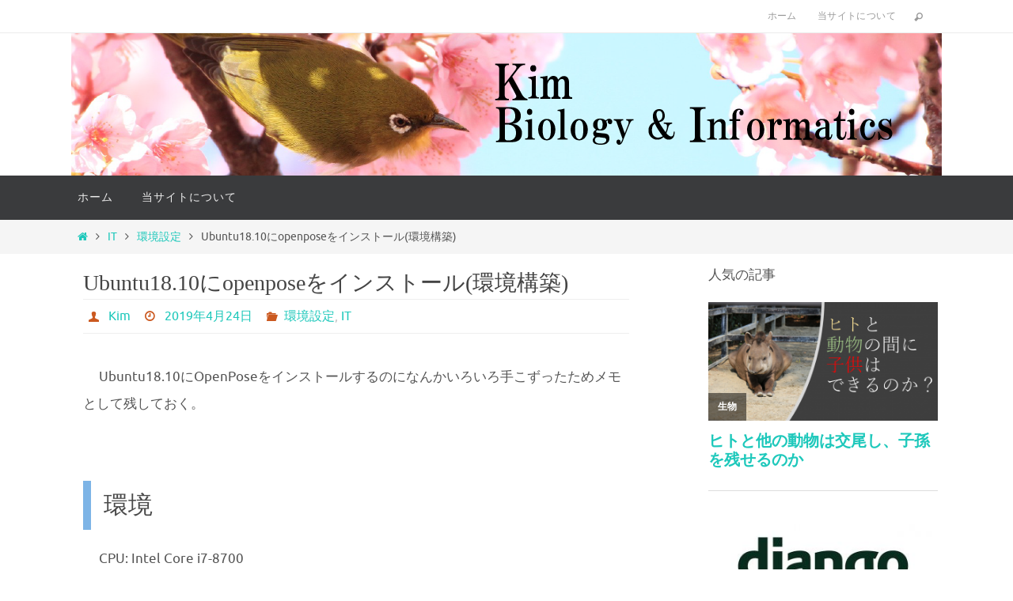

--- FILE ---
content_type: text/html; charset=UTF-8
request_url: https://kimbio.info/ubuntu18-10%E3%81%ABopenpose%E3%82%92%E3%82%A4%E3%83%B3%E3%82%B9%E3%83%88%E3%83%BC%E3%83%AB%E7%92%B0%E5%A2%83%E6%A7%8B%E7%AF%89/
body_size: 23278
content:
<!DOCTYPE html>
<html lang="ja">
<head>
<meta name="viewport" content="width=device-width, user-scalable=no, initial-scale=1.0, minimum-scale=1.0, maximum-scale=1.0">
<meta http-equiv="Content-Type" content="text/html; charset=UTF-8" />
<link rel="profile" href="http://gmpg.org/xfn/11" />
<link rel="pingback" href="https://kimbio.info/xmlrpc.php" />
<title>Ubuntu18.10にopenposeをインストール(環境構築) &#8211; Kim Biology &amp; Informatics</title>
<meta name='robots' content='max-image-preview:large, max-snippet:-1, max-video-preview:-1' />
	<style>img:is([sizes="auto" i], [sizes^="auto," i]) { contain-intrinsic-size: 3000px 1500px }</style>
	<link rel="canonical" href="https://kimbio.info/ubuntu18-10%e3%81%abopenpose%e3%82%92%e3%82%a4%e3%83%b3%e3%82%b9%e3%83%88%e3%83%bc%e3%83%ab%e7%92%b0%e5%a2%83%e6%a7%8b%e7%af%89/">
<meta name="description" content="Ubuntu18.10にOpenPoseをインストールするのになんかいろいろ手こずったためメモとして残しておく。 環境 CPU: Intel Core i7-8700 　メモリ: 32GB 　グラボ: RTX2080 　OS: Ubuntu18.10 desktop ちなみにグラボからの映像出力は行っていない。 グラボ">
<meta property="og:title" content="Ubuntu18.10にopenposeをインストール(環境構築) &#8211; Kim Biology &amp; Informatics">
<meta property="og:type" content="article">
<meta property="og:image" content="https://kimbio.info/wp-content/uploads/2019/04/Openpose_demo.png">
<meta property="og:image:width" content="1642">
<meta property="og:image:height" content="795">
<meta property="og:image:alt" content="Openpose_demo">
<meta property="og:description" content="Ubuntu18.10にOpenPoseをインストールするのになんかいろいろ手こずったためメモとして残しておく。 環境 CPU: Intel Core i7-8700 　メモリ: 32GB 　グラボ: RTX2080 　OS: Ubuntu18.10 desktop ちなみにグラボからの映像出力は行っていない。 グラボ">
<meta property="og:url" content="https://kimbio.info/ubuntu18-10%e3%81%abopenpose%e3%82%92%e3%82%a4%e3%83%b3%e3%82%b9%e3%83%88%e3%83%bc%e3%83%ab%e7%92%b0%e5%a2%83%e6%a7%8b%e7%af%89/">
<meta property="og:locale" content="ja">
<meta property="og:site_name" content="Kim Biology &amp; Informatics">
<meta property="article:published_time" content="2019-04-24T01:50:40+09:00">
<meta property="article:modified_time" content="2020-09-02T23:02:26+09:00">
<meta property="og:updated_time" content="2020-09-02T23:02:26+09:00">
<meta property="article:section" content="環境設定">
<meta property="article:tag" content="openpose">
<meta property="article:tag" content="機械学習">
<meta property="article:tag" content="Ubuntu">
<meta property="article:tag" content="Linux">
<meta name="twitter:card" content="summary_large_image">
<meta name="twitter:image" content="https://kimbio.info/wp-content/uploads/2019/04/Openpose_demo.png">
<link rel='dns-prefetch' href='//static.addtoany.com' />
<link rel='dns-prefetch' href='//www.google.com' />
<link rel='dns-prefetch' href='//www.googletagmanager.com' />
<link rel='dns-prefetch' href='//pagead2.googlesyndication.com' />
<link rel="alternate" type="application/rss+xml" title="Kim Biology &amp; Informatics &raquo; フィード" href="https://kimbio.info/feed/" />
<link rel="alternate" type="application/rss+xml" title="Kim Biology &amp; Informatics &raquo; コメントフィード" href="https://kimbio.info/comments/feed/" />
<script type="text/javascript" id="wpp-js" src="https://kimbio.info/wp-content/plugins/wordpress-popular-posts/assets/js/wpp.min.js?ver=7.3.6" data-sampling="1" data-sampling-rate="50" data-api-url="https://kimbio.info/wp-json/wordpress-popular-posts" data-post-id="872" data-token="3a2c76c620" data-lang="0" data-debug="0"></script>
<link rel="alternate" type="application/rss+xml" title="Kim Biology &amp; Informatics &raquo; Ubuntu18.10にopenposeをインストール(環境構築) のコメントのフィード" href="https://kimbio.info/ubuntu18-10%e3%81%abopenpose%e3%82%92%e3%82%a4%e3%83%b3%e3%82%b9%e3%83%88%e3%83%bc%e3%83%ab%e7%92%b0%e5%a2%83%e6%a7%8b%e7%af%89/feed/" />
<script type="text/javascript">
/* <![CDATA[ */
window._wpemojiSettings = {"baseUrl":"https:\/\/s.w.org\/images\/core\/emoji\/16.0.1\/72x72\/","ext":".png","svgUrl":"https:\/\/s.w.org\/images\/core\/emoji\/16.0.1\/svg\/","svgExt":".svg","source":{"concatemoji":"https:\/\/kimbio.info\/wp-includes\/js\/wp-emoji-release.min.js?ver=6.8.3"}};
/*! This file is auto-generated */
!function(s,n){var o,i,e;function c(e){try{var t={supportTests:e,timestamp:(new Date).valueOf()};sessionStorage.setItem(o,JSON.stringify(t))}catch(e){}}function p(e,t,n){e.clearRect(0,0,e.canvas.width,e.canvas.height),e.fillText(t,0,0);var t=new Uint32Array(e.getImageData(0,0,e.canvas.width,e.canvas.height).data),a=(e.clearRect(0,0,e.canvas.width,e.canvas.height),e.fillText(n,0,0),new Uint32Array(e.getImageData(0,0,e.canvas.width,e.canvas.height).data));return t.every(function(e,t){return e===a[t]})}function u(e,t){e.clearRect(0,0,e.canvas.width,e.canvas.height),e.fillText(t,0,0);for(var n=e.getImageData(16,16,1,1),a=0;a<n.data.length;a++)if(0!==n.data[a])return!1;return!0}function f(e,t,n,a){switch(t){case"flag":return n(e,"\ud83c\udff3\ufe0f\u200d\u26a7\ufe0f","\ud83c\udff3\ufe0f\u200b\u26a7\ufe0f")?!1:!n(e,"\ud83c\udde8\ud83c\uddf6","\ud83c\udde8\u200b\ud83c\uddf6")&&!n(e,"\ud83c\udff4\udb40\udc67\udb40\udc62\udb40\udc65\udb40\udc6e\udb40\udc67\udb40\udc7f","\ud83c\udff4\u200b\udb40\udc67\u200b\udb40\udc62\u200b\udb40\udc65\u200b\udb40\udc6e\u200b\udb40\udc67\u200b\udb40\udc7f");case"emoji":return!a(e,"\ud83e\udedf")}return!1}function g(e,t,n,a){var r="undefined"!=typeof WorkerGlobalScope&&self instanceof WorkerGlobalScope?new OffscreenCanvas(300,150):s.createElement("canvas"),o=r.getContext("2d",{willReadFrequently:!0}),i=(o.textBaseline="top",o.font="600 32px Arial",{});return e.forEach(function(e){i[e]=t(o,e,n,a)}),i}function t(e){var t=s.createElement("script");t.src=e,t.defer=!0,s.head.appendChild(t)}"undefined"!=typeof Promise&&(o="wpEmojiSettingsSupports",i=["flag","emoji"],n.supports={everything:!0,everythingExceptFlag:!0},e=new Promise(function(e){s.addEventListener("DOMContentLoaded",e,{once:!0})}),new Promise(function(t){var n=function(){try{var e=JSON.parse(sessionStorage.getItem(o));if("object"==typeof e&&"number"==typeof e.timestamp&&(new Date).valueOf()<e.timestamp+604800&&"object"==typeof e.supportTests)return e.supportTests}catch(e){}return null}();if(!n){if("undefined"!=typeof Worker&&"undefined"!=typeof OffscreenCanvas&&"undefined"!=typeof URL&&URL.createObjectURL&&"undefined"!=typeof Blob)try{var e="postMessage("+g.toString()+"("+[JSON.stringify(i),f.toString(),p.toString(),u.toString()].join(",")+"));",a=new Blob([e],{type:"text/javascript"}),r=new Worker(URL.createObjectURL(a),{name:"wpTestEmojiSupports"});return void(r.onmessage=function(e){c(n=e.data),r.terminate(),t(n)})}catch(e){}c(n=g(i,f,p,u))}t(n)}).then(function(e){for(var t in e)n.supports[t]=e[t],n.supports.everything=n.supports.everything&&n.supports[t],"flag"!==t&&(n.supports.everythingExceptFlag=n.supports.everythingExceptFlag&&n.supports[t]);n.supports.everythingExceptFlag=n.supports.everythingExceptFlag&&!n.supports.flag,n.DOMReady=!1,n.readyCallback=function(){n.DOMReady=!0}}).then(function(){return e}).then(function(){var e;n.supports.everything||(n.readyCallback(),(e=n.source||{}).concatemoji?t(e.concatemoji):e.wpemoji&&e.twemoji&&(t(e.twemoji),t(e.wpemoji)))}))}((window,document),window._wpemojiSettings);
/* ]]> */
</script>
<link rel='stylesheet' id='wp-quicklatex-format-css' href='https://kimbio.info/wp-content/plugins/wp-quicklatex/css/quicklatex-format.css?ver=6.8.3' type='text/css' media='all' />
<style id='wp-emoji-styles-inline-css' type='text/css'>

	img.wp-smiley, img.emoji {
		display: inline !important;
		border: none !important;
		box-shadow: none !important;
		height: 1em !important;
		width: 1em !important;
		margin: 0 0.07em !important;
		vertical-align: -0.1em !important;
		background: none !important;
		padding: 0 !important;
	}
</style>
<link rel='stylesheet' id='wp-block-library-css' href='https://kimbio.info/wp-includes/css/dist/block-library/style.min.css?ver=6.8.3' type='text/css' media='all' />
<style id='classic-theme-styles-inline-css' type='text/css'>
/*! This file is auto-generated */
.wp-block-button__link{color:#fff;background-color:#32373c;border-radius:9999px;box-shadow:none;text-decoration:none;padding:calc(.667em + 2px) calc(1.333em + 2px);font-size:1.125em}.wp-block-file__button{background:#32373c;color:#fff;text-decoration:none}
</style>
<style id='global-styles-inline-css' type='text/css'>
:root{--wp--preset--aspect-ratio--square: 1;--wp--preset--aspect-ratio--4-3: 4/3;--wp--preset--aspect-ratio--3-4: 3/4;--wp--preset--aspect-ratio--3-2: 3/2;--wp--preset--aspect-ratio--2-3: 2/3;--wp--preset--aspect-ratio--16-9: 16/9;--wp--preset--aspect-ratio--9-16: 9/16;--wp--preset--color--black: #000000;--wp--preset--color--cyan-bluish-gray: #abb8c3;--wp--preset--color--white: #ffffff;--wp--preset--color--pale-pink: #f78da7;--wp--preset--color--vivid-red: #cf2e2e;--wp--preset--color--luminous-vivid-orange: #ff6900;--wp--preset--color--luminous-vivid-amber: #fcb900;--wp--preset--color--light-green-cyan: #7bdcb5;--wp--preset--color--vivid-green-cyan: #00d084;--wp--preset--color--pale-cyan-blue: #8ed1fc;--wp--preset--color--vivid-cyan-blue: #0693e3;--wp--preset--color--vivid-purple: #9b51e0;--wp--preset--gradient--vivid-cyan-blue-to-vivid-purple: linear-gradient(135deg,rgba(6,147,227,1) 0%,rgb(155,81,224) 100%);--wp--preset--gradient--light-green-cyan-to-vivid-green-cyan: linear-gradient(135deg,rgb(122,220,180) 0%,rgb(0,208,130) 100%);--wp--preset--gradient--luminous-vivid-amber-to-luminous-vivid-orange: linear-gradient(135deg,rgba(252,185,0,1) 0%,rgba(255,105,0,1) 100%);--wp--preset--gradient--luminous-vivid-orange-to-vivid-red: linear-gradient(135deg,rgba(255,105,0,1) 0%,rgb(207,46,46) 100%);--wp--preset--gradient--very-light-gray-to-cyan-bluish-gray: linear-gradient(135deg,rgb(238,238,238) 0%,rgb(169,184,195) 100%);--wp--preset--gradient--cool-to-warm-spectrum: linear-gradient(135deg,rgb(74,234,220) 0%,rgb(151,120,209) 20%,rgb(207,42,186) 40%,rgb(238,44,130) 60%,rgb(251,105,98) 80%,rgb(254,248,76) 100%);--wp--preset--gradient--blush-light-purple: linear-gradient(135deg,rgb(255,206,236) 0%,rgb(152,150,240) 100%);--wp--preset--gradient--blush-bordeaux: linear-gradient(135deg,rgb(254,205,165) 0%,rgb(254,45,45) 50%,rgb(107,0,62) 100%);--wp--preset--gradient--luminous-dusk: linear-gradient(135deg,rgb(255,203,112) 0%,rgb(199,81,192) 50%,rgb(65,88,208) 100%);--wp--preset--gradient--pale-ocean: linear-gradient(135deg,rgb(255,245,203) 0%,rgb(182,227,212) 50%,rgb(51,167,181) 100%);--wp--preset--gradient--electric-grass: linear-gradient(135deg,rgb(202,248,128) 0%,rgb(113,206,126) 100%);--wp--preset--gradient--midnight: linear-gradient(135deg,rgb(2,3,129) 0%,rgb(40,116,252) 100%);--wp--preset--font-size--small: 13px;--wp--preset--font-size--medium: 20px;--wp--preset--font-size--large: 36px;--wp--preset--font-size--x-large: 42px;--wp--preset--spacing--20: 0.44rem;--wp--preset--spacing--30: 0.67rem;--wp--preset--spacing--40: 1rem;--wp--preset--spacing--50: 1.5rem;--wp--preset--spacing--60: 2.25rem;--wp--preset--spacing--70: 3.38rem;--wp--preset--spacing--80: 5.06rem;--wp--preset--shadow--natural: 6px 6px 9px rgba(0, 0, 0, 0.2);--wp--preset--shadow--deep: 12px 12px 50px rgba(0, 0, 0, 0.4);--wp--preset--shadow--sharp: 6px 6px 0px rgba(0, 0, 0, 0.2);--wp--preset--shadow--outlined: 6px 6px 0px -3px rgba(255, 255, 255, 1), 6px 6px rgba(0, 0, 0, 1);--wp--preset--shadow--crisp: 6px 6px 0px rgba(0, 0, 0, 1);}:where(.is-layout-flex){gap: 0.5em;}:where(.is-layout-grid){gap: 0.5em;}body .is-layout-flex{display: flex;}.is-layout-flex{flex-wrap: wrap;align-items: center;}.is-layout-flex > :is(*, div){margin: 0;}body .is-layout-grid{display: grid;}.is-layout-grid > :is(*, div){margin: 0;}:where(.wp-block-columns.is-layout-flex){gap: 2em;}:where(.wp-block-columns.is-layout-grid){gap: 2em;}:where(.wp-block-post-template.is-layout-flex){gap: 1.25em;}:where(.wp-block-post-template.is-layout-grid){gap: 1.25em;}.has-black-color{color: var(--wp--preset--color--black) !important;}.has-cyan-bluish-gray-color{color: var(--wp--preset--color--cyan-bluish-gray) !important;}.has-white-color{color: var(--wp--preset--color--white) !important;}.has-pale-pink-color{color: var(--wp--preset--color--pale-pink) !important;}.has-vivid-red-color{color: var(--wp--preset--color--vivid-red) !important;}.has-luminous-vivid-orange-color{color: var(--wp--preset--color--luminous-vivid-orange) !important;}.has-luminous-vivid-amber-color{color: var(--wp--preset--color--luminous-vivid-amber) !important;}.has-light-green-cyan-color{color: var(--wp--preset--color--light-green-cyan) !important;}.has-vivid-green-cyan-color{color: var(--wp--preset--color--vivid-green-cyan) !important;}.has-pale-cyan-blue-color{color: var(--wp--preset--color--pale-cyan-blue) !important;}.has-vivid-cyan-blue-color{color: var(--wp--preset--color--vivid-cyan-blue) !important;}.has-vivid-purple-color{color: var(--wp--preset--color--vivid-purple) !important;}.has-black-background-color{background-color: var(--wp--preset--color--black) !important;}.has-cyan-bluish-gray-background-color{background-color: var(--wp--preset--color--cyan-bluish-gray) !important;}.has-white-background-color{background-color: var(--wp--preset--color--white) !important;}.has-pale-pink-background-color{background-color: var(--wp--preset--color--pale-pink) !important;}.has-vivid-red-background-color{background-color: var(--wp--preset--color--vivid-red) !important;}.has-luminous-vivid-orange-background-color{background-color: var(--wp--preset--color--luminous-vivid-orange) !important;}.has-luminous-vivid-amber-background-color{background-color: var(--wp--preset--color--luminous-vivid-amber) !important;}.has-light-green-cyan-background-color{background-color: var(--wp--preset--color--light-green-cyan) !important;}.has-vivid-green-cyan-background-color{background-color: var(--wp--preset--color--vivid-green-cyan) !important;}.has-pale-cyan-blue-background-color{background-color: var(--wp--preset--color--pale-cyan-blue) !important;}.has-vivid-cyan-blue-background-color{background-color: var(--wp--preset--color--vivid-cyan-blue) !important;}.has-vivid-purple-background-color{background-color: var(--wp--preset--color--vivid-purple) !important;}.has-black-border-color{border-color: var(--wp--preset--color--black) !important;}.has-cyan-bluish-gray-border-color{border-color: var(--wp--preset--color--cyan-bluish-gray) !important;}.has-white-border-color{border-color: var(--wp--preset--color--white) !important;}.has-pale-pink-border-color{border-color: var(--wp--preset--color--pale-pink) !important;}.has-vivid-red-border-color{border-color: var(--wp--preset--color--vivid-red) !important;}.has-luminous-vivid-orange-border-color{border-color: var(--wp--preset--color--luminous-vivid-orange) !important;}.has-luminous-vivid-amber-border-color{border-color: var(--wp--preset--color--luminous-vivid-amber) !important;}.has-light-green-cyan-border-color{border-color: var(--wp--preset--color--light-green-cyan) !important;}.has-vivid-green-cyan-border-color{border-color: var(--wp--preset--color--vivid-green-cyan) !important;}.has-pale-cyan-blue-border-color{border-color: var(--wp--preset--color--pale-cyan-blue) !important;}.has-vivid-cyan-blue-border-color{border-color: var(--wp--preset--color--vivid-cyan-blue) !important;}.has-vivid-purple-border-color{border-color: var(--wp--preset--color--vivid-purple) !important;}.has-vivid-cyan-blue-to-vivid-purple-gradient-background{background: var(--wp--preset--gradient--vivid-cyan-blue-to-vivid-purple) !important;}.has-light-green-cyan-to-vivid-green-cyan-gradient-background{background: var(--wp--preset--gradient--light-green-cyan-to-vivid-green-cyan) !important;}.has-luminous-vivid-amber-to-luminous-vivid-orange-gradient-background{background: var(--wp--preset--gradient--luminous-vivid-amber-to-luminous-vivid-orange) !important;}.has-luminous-vivid-orange-to-vivid-red-gradient-background{background: var(--wp--preset--gradient--luminous-vivid-orange-to-vivid-red) !important;}.has-very-light-gray-to-cyan-bluish-gray-gradient-background{background: var(--wp--preset--gradient--very-light-gray-to-cyan-bluish-gray) !important;}.has-cool-to-warm-spectrum-gradient-background{background: var(--wp--preset--gradient--cool-to-warm-spectrum) !important;}.has-blush-light-purple-gradient-background{background: var(--wp--preset--gradient--blush-light-purple) !important;}.has-blush-bordeaux-gradient-background{background: var(--wp--preset--gradient--blush-bordeaux) !important;}.has-luminous-dusk-gradient-background{background: var(--wp--preset--gradient--luminous-dusk) !important;}.has-pale-ocean-gradient-background{background: var(--wp--preset--gradient--pale-ocean) !important;}.has-electric-grass-gradient-background{background: var(--wp--preset--gradient--electric-grass) !important;}.has-midnight-gradient-background{background: var(--wp--preset--gradient--midnight) !important;}.has-small-font-size{font-size: var(--wp--preset--font-size--small) !important;}.has-medium-font-size{font-size: var(--wp--preset--font-size--medium) !important;}.has-large-font-size{font-size: var(--wp--preset--font-size--large) !important;}.has-x-large-font-size{font-size: var(--wp--preset--font-size--x-large) !important;}
:where(.wp-block-post-template.is-layout-flex){gap: 1.25em;}:where(.wp-block-post-template.is-layout-grid){gap: 1.25em;}
:where(.wp-block-columns.is-layout-flex){gap: 2em;}:where(.wp-block-columns.is-layout-grid){gap: 2em;}
:root :where(.wp-block-pullquote){font-size: 1.5em;line-height: 1.6;}
</style>
<link rel='stylesheet' id='wp-ulike-css' href='https://kimbio.info/wp-content/plugins/wp-ulike/assets/css/wp-ulike.min.css?ver=4.8.2' type='text/css' media='all' />
<link rel='stylesheet' id='wordpress-popular-posts-css-css' href='https://kimbio.info/wp-content/plugins/wordpress-popular-posts/assets/css/wpp.css?ver=7.3.6' type='text/css' media='all' />
<link rel='stylesheet' id='nirvana-fonts-css' href='https://kimbio.info/wp-content/themes/nirvana/fonts/fontfaces.css?ver=1.6.4' type='text/css' media='all' />
<link rel='stylesheet' id='nirvana-style-css' href='https://kimbio.info/wp-content/themes/nirvana/style.css?ver=1.6.4' type='text/css' media='all' />
<style id='nirvana-style-inline-css' type='text/css'>
 #header-container { width: 1100px; } #header-container, #access >.menu, #forbottom, #colophon, #footer-widget-area, #topbar-inner, .ppbox, #pp-afterslider #container, #breadcrumbs-box { max-width: 1100px; } #container.one-column { } #container.two-columns-right #secondary { width: 300px; float:right; } #container.two-columns-right #content { width: 660px; float: left; } /* fallback */ #container.two-columns-right #content { width: calc(100% - 380px); float: left; } #container.two-columns-left #primary { width: 300px; float: left; } #container.two-columns-left #content { width: 660px; float: right; } /* fallback */ #container.two-columns-left #content { width: -moz-calc(100% - 380px); float: right; width: -webkit-calc(100% - 380px ); width: calc(100% - 380px); } #container.three-columns-right .sidey { width: 150px; float: left; } #container.three-columns-right #primary { margin-left: 80px; margin-right: 80px; } #container.three-columns-right #content { width: 580px; float: left; } /* fallback */ #container.three-columns-right #content { width: -moz-calc(100% - 460px); float: left; width: -webkit-calc(100% - 460px); width: calc(100% - 460px); } #container.three-columns-left .sidey { width: 150px; float: left; } #container.three-columns-left #secondary{ margin-left: 80px; margin-right: 80px; } #container.three-columns-left #content { width: 580px; float: right;} /* fallback */ #container.three-columns-left #content { width: -moz-calc(100% - 460px); float: right; width: -webkit-calc(100% - 460px); width: calc(100% - 460px); } #container.three-columns-sided .sidey { width: 150px; float: left; } #container.three-columns-sided #secondary{ float:right; } #container.three-columns-sided #content { width: 580px; float: right; /* fallback */ width: -moz-calc(100% - 460px); float: right; width: -webkit-calc(100% - 460px); float: right; width: calc(100% - 460px); float: right; margin: 0 230px 0 -1040px; } body { font-family: Ubuntu; } #content h1.entry-title a, #content h2.entry-title a, #content h1.entry-title, #content h2.entry-title { font-family: 既定のフォント; } .widget-title, .widget-title a { line-height: normal; font-family: 既定のフォント; } .widget-container, .widget-container a { font-family: 既定のフォント; } .entry-content h1, .entry-content h2, .entry-content h3, .entry-content h4, .entry-content h5, .entry-content h6, .nivo-caption h2, #front-text1 h1, #front-text2 h1, h3.column-header-image, #comments #reply-title { font-family: 既定のフォント; } #site-title span a { font-family: 既定のフォント; } #access ul li a, #access ul li a span { font-family: 既定のフォント; } /* general */ body { color: #555555; background-color: #FFFFFF } a { color: #1EC8BB; } a:hover, .entry-meta span a:hover, .comments-link a:hover, body.coldisplay2 #front-columns a:active { color: #CB5920; } a:active { background-color: #CB5920; color: #FFFFFF; } .entry-meta a:hover, .widget-container a:hover, .footer2 a:hover { border-bottom-color: #CCCCCC; } .sticky h2.entry-title a { background-color: #1EC8BB; color: #FFFFFF; } #header { ; } #site-title span a { color: #91c81e; } #site-description { color: #2a81f4; } .socials a:hover .socials-hover { background-color: #1EC8BB; } .socials .socials-hover { background-color: #ADBF2D; } /* Main menu top level */ #access a, #nav-toggle span { color: #EEEEEE; } #access, #nav-toggle, #access ul li { background-color: #3A3B3D; } #access > .menu > ul > li > a > span { } #access ul li:hover { background-color: #1EC8BB; color: #FFFFFF; } #access ul > li.current_page_item , #access ul > li.current-menu-item, #access ul > li.current_page_ancestor , #access ul > li.current-menu-ancestor { background-color: #47484a; } /* Main menu Submenus */ #access ul ul li, #access ul ul { background-color: #1EC8BB; } #access ul ul li a { color: #FFFFFF; } #access ul ul li:hover { background-color: #2cd6c9; } #breadcrumbs { background-color: #f5f5f5; } #access ul ul li.current_page_item, #access ul ul li.current-menu-item, #access ul ul li.current_page_ancestor, #access ul ul li.current-menu-ancestor { background-color: #2cd6c9; } /* top menu */ #topbar { background-color: #FFFFFF; border-bottom-color: #ebebeb; } .menu-header-search .searchform { background: #F7F7F7; } .topmenu ul li a, .search-icon:before { color: #999999; } .topmenu ul li a:hover { background-color: #efefef; } .search-icon:hover:before { color: #1EC8BB; } /* main */ #main { background-color: #FFFFFF; } #author-info, .page-title, #entry-author-info { border-color: #CCCCCC; } .page-title-text { border-color: #CB5920; } .page-title span { border-color: #1EC8BB; } #entry-author-info #author-avatar, #author-info #author-avatar { border-color: #EEEEEE; } .avatar-container:before { background-color: #CB5920; } .sidey .widget-container { color: #555555; ; } .sidey .widget-title { color: #666666; ; border-color: #CCCCCC; } .sidey .widget-container a { ; } .sidey .widget-container a:hover { ; } .widget-title span { border-color: #666666; } .entry-content h1, .entry-content h2, .entry-content h3, .entry-content h4, .entry-content h5, .entry-content h6 { color: #444444; } .entry-title, .entry-title a{ color: #444444; } .entry-title a:hover { color: #000000; } #content span.entry-format { color: #CCCCCC; } /* footer */ #footer { color: #AAAAAA; background-color: #F5F5F5; } #footer2 { color: #AAAAAA; background-color: #3A3B3D; } #sfooter-full { background-color: #353638; } .footermenu ul li { border-color: #494a4c; } .footermenu ul li:hover { border-color: #5d5e60; } #colophon a { ; } #colophon a:hover { ; } #footer2 a, .footermenu ul li:after { ; } #footer2 a:hover { ; } #footer .widget-container { color: #555555; ; } #footer .widget-title { color: #888888; ; border-color:#CCCCCC; } /* buttons */ a.continue-reading-link { color: #1EC8BB; border-color: #1EC8BB; } a.continue-reading-link:hover { background-color: #1EC8BB; color: #FFFFFF; } #cryout_ajax_more_trigger { border: 1px solid #CCCCCC; } #cryout_ajax_more_trigger:hover { background-color: #F7F7F7; } a.continue-reading-link i.crycon-right-dir { color: #1EC8BB } a.continue-reading-link:hover i.crycon-right-dir { color: #FFFFFF } .page-link a, .page-link > span > em { border-color: #CCCCCC } .columnmore a { background: #CB5920; color:#F7F7F7 } .columnmore a:hover { background: #1EC8BB; } .file, .button, input[type="submit"], input[type="reset"], #respond .form-submit input#submit { background-color: #FFFFFF; border-color: #CCCCCC; } .button:hover, #respond .form-submit input#submit:hover { background-color: #F7F7F7; } .entry-content tr th, .entry-content thead th { color: #444444; } .entry-content tr th { background-color: #1EC8BB; color:#FFFFFF; } .entry-content tr.even { background-color: #F7F7F7; } hr { border-color: #EEEEEE; } input[type="text"], input[type="password"], input[type="email"], input[type="color"], input[type="date"], input[type="datetime"], input[type="datetime-local"], input[type="month"], input[type="number"], input[type="range"], input[type="search"], input[type="tel"], input[type="time"], input[type="url"], input[type="week"], textarea, select { border-color: #CCCCCC #EEEEEE #EEEEEE #CCCCCC; color: #555555; } input[type="submit"], input[type="reset"] { color: #555555; } input[type="text"]:hover, input[type="password"]:hover, input[type="email"]:hover, input[type="color"]:hover, input[type="date"]:hover, input[type="datetime"]:hover, input[type="datetime-local"]:hover, input[type="month"]:hover, input[type="number"]:hover, input[type="range"]:hover, input[type="search"]:hover, input[type="tel"]:hover, input[type="time"]:hover, input[type="url"]:hover, input[type="week"]:hover, textarea:hover { background-color: rgba(247,247,247,0.4); } .entry-content pre { background-color: #F7F7F7; border-color: rgba(30,200,187,0.1); } abbr, acronym { border-color: #555555; } .comment-meta a { color: #999999; } #respond .form-allowed-tags { color: #999999; } .comment .reply a { border-color: #EEEEEE; } .comment .reply a:hover { color: #1EC8BB; } .entry-meta { border-color: #EEEEEE; } .entry-meta .crycon-metas:before { color: #CB5920; } .entry-meta span a, .comments-link a { ; } .entry-meta span a:hover, .comments-link a:hover { ; } .entry-meta span, .entry-utility span, .footer-tags { color: #c1c1c1; } .nav-next a, .nav-previous a{ background-color:#f8f8f8; } .nav-next a:hover, .nav-previous a:hover { background-color: #1EC8BB; color:#FFFFFF; } .pagination { border-color: #ededed; } .pagination a:hover { background-color: #CB5920; color: #FFFFFF; } h3#comments-title { border-color: #CCCCCC; } h3#comments-title span { background-color: #1EC8BB; color: #FFFFFF; } .comment-details { border-color: #EEEEEE; } .searchform input[type="text"] { color: #999999; } .searchform:after { background-color: #1EC8BB; } .searchform:hover:after { background-color: #CB5920; } .searchsubmit[type="submit"]{ color: #F7F7F7; } li.menu-main-search .searchform .s { background-color: #FFFFFF; } li.menu-main-search .searchsubmit[type="submit"] { color: #999999; } .caption-accented .wp-caption { background-color:rgba(30,200,187,0.8); color:#FFFFFF; } .nirvana-image-one .entry-content img[class*='align'], .nirvana-image-one .entry-summary img[class*='align'], .nirvana-image-two .entry-content img[class*='align'], .nirvana-image-two .entry-summary img[class*='align'] .nirvana-image-one .entry-content [class*='wp-block'][class*='align'] img, .nirvana-image-one .entry-summary [class*='wp-block'][class*='align'] img, .nirvana-image-two .entry-content [class*='wp-block'][class*='align'] img, .nirvana-image-two .entry-summary [class*='wp-block'][class*='align'] img { border-color: #1EC8BB; } html { font-size: 17px; line-height: 2; } .entry-content, .entry-summary, .ppbox { text-align:inherit ; } .entry-content, .entry-summary, .widget-container, .ppbox, .navigation { ; } #content h1.entry-title, #content h2.entry-title, .woocommerce-page h1.page-title { font-size: 28px; } .widget-title, .widget-title a { font-size: 20px; } .widget-container, .widget-container a { font-size: 17px; } #content h1, #pp-afterslider h1 { font-size: 35px; } #content h2, #pp-afterslider h2 { font-size: 31px; } #content h3, #pp-afterslider h3 { font-size: 26px; } #content h4, #pp-afterslider h4 { font-size: 22px; } #content h5, #pp-afterslider h5 { font-size: 18px; } #content h6, #pp-afterslider h6 { font-size: 13px; } #site-title span a { font-size: 46px; } #access ul li a { font-size: 14px; } #access ul ul ul a { font-size: 13px; } .nocomments, .nocomments2 { display: none; } .entry-content p { text-indent: 20px;} article footer.entry-meta { display: none; } .entry-content p, .entry-content ul, .entry-content ol, .entry-content dd, .entry-content pre, .entry-content hr, .commentlist p, .entry-summary p { margin-bottom: 1.2em; } #header-container > div { margin: 35px 0 0 0px; } #toTop:hover .crycon-back2top:before { color: #CB5920; } #main { margin-top: 5px; } #forbottom { padding-left: 0px; padding-right: 0px; } #header-widget-area { width: 33%; } #branding { height:180px; } @media (max-width: 1920px) { #branding, #bg_image { display: block; height: auto; max-width: 100%; min-height: inherit !important; } } 
/* Nirvana Custom CSS */
</style>
<link rel='stylesheet' id='nirvana-mobile-css' href='https://kimbio.info/wp-content/themes/nirvana/styles/style-mobile.css?ver=1.6.4' type='text/css' media='all' />
<link rel='stylesheet' id='addtoany-css' href='https://kimbio.info/wp-content/plugins/add-to-any/addtoany.min.css?ver=1.16' type='text/css' media='all' />
<link rel='stylesheet' id='hcb-style-css' href='https://kimbio.info/wp-content/plugins/highlighting-code-block/build/css/hcb--light.css?ver=2.0.1' type='text/css' media='all' />
<style id='hcb-style-inline-css' type='text/css'>
:root{--hcb--fz--base: 14px}:root{--hcb--fz--mobile: 13px}:root{--hcb--ff:Menlo, Consolas, "Hiragino Kaku Gothic ProN", "Hiragino Sans", Meiryo, sans-serif;}
</style>
<link rel='stylesheet' id='enlighterjs-css' href='https://kimbio.info/wp-content/plugins/enlighter/cache/enlighterjs.min.css?ver=jkUsHTK6soikS54' type='text/css' media='all' />
<script type="text/javascript" id="addtoany-core-js-before">
/* <![CDATA[ */
window.a2a_config=window.a2a_config||{};a2a_config.callbacks=[];a2a_config.overlays=[];a2a_config.templates={};a2a_localize = {
	Share: "共有",
	Save: "ブックマーク",
	Subscribe: "購読",
	Email: "メール",
	Bookmark: "ブックマーク",
	ShowAll: "すべて表示する",
	ShowLess: "小さく表示する",
	FindServices: "サービスを探す",
	FindAnyServiceToAddTo: "追加するサービスを今すぐ探す",
	PoweredBy: "Powered by",
	ShareViaEmail: "メールでシェアする",
	SubscribeViaEmail: "メールで購読する",
	BookmarkInYourBrowser: "ブラウザにブックマーク",
	BookmarkInstructions: "このページをブックマークするには、 Ctrl+D または \u2318+D を押下。",
	AddToYourFavorites: "お気に入りに追加",
	SendFromWebOrProgram: "任意のメールアドレスまたはメールプログラムから送信",
	EmailProgram: "メールプログラム",
	More: "詳細&#8230;",
	ThanksForSharing: "共有ありがとうございます !",
	ThanksForFollowing: "フォローありがとうございます !"
};
/* ]]> */
</script>
<script type="text/javascript" defer src="https://static.addtoany.com/menu/page.js" id="addtoany-core-js"></script>
<script type="text/javascript" src="https://kimbio.info/wp-includes/js/jquery/jquery.min.js?ver=3.7.1" id="jquery-core-js"></script>
<script type="text/javascript" src="https://kimbio.info/wp-includes/js/jquery/jquery-migrate.min.js?ver=3.4.1" id="jquery-migrate-js"></script>
<script type="text/javascript" defer src="https://kimbio.info/wp-content/plugins/add-to-any/addtoany.min.js?ver=1.1" id="addtoany-jquery-js"></script>

<!-- Site Kit によって追加された Google タグ（gtag.js）スニペット -->
<!-- Google アナリティクス スニペット (Site Kit が追加) -->
<script type="text/javascript" src="https://www.googletagmanager.com/gtag/js?id=G-69W5ZK2P5V" id="google_gtagjs-js" async></script>
<script type="text/javascript" id="google_gtagjs-js-after">
/* <![CDATA[ */
window.dataLayer = window.dataLayer || [];function gtag(){dataLayer.push(arguments);}
gtag("set","linker",{"domains":["kimbio.info"]});
gtag("js", new Date());
gtag("set", "developer_id.dZTNiMT", true);
gtag("config", "G-69W5ZK2P5V");
/* ]]> */
</script>
<script type="text/javascript" src="https://kimbio.info/wp-content/plugins/wp-quicklatex/js/wp-quicklatex-frontend.js?ver=1.0" id="wp-quicklatex-frontend-js"></script>
<link rel="https://api.w.org/" href="https://kimbio.info/wp-json/" /><link rel="alternate" title="JSON" type="application/json" href="https://kimbio.info/wp-json/wp/v2/posts/872" /><link rel="EditURI" type="application/rsd+xml" title="RSD" href="https://kimbio.info/xmlrpc.php?rsd" />
<meta name="generator" content="WordPress 6.8.3" />
<link rel='shortlink' href='https://kimbio.info/?p=872' />
<link rel="alternate" title="oEmbed (JSON)" type="application/json+oembed" href="https://kimbio.info/wp-json/oembed/1.0/embed?url=https%3A%2F%2Fkimbio.info%2Fubuntu18-10%25e3%2581%25abopenpose%25e3%2582%2592%25e3%2582%25a4%25e3%2583%25b3%25e3%2582%25b9%25e3%2583%2588%25e3%2583%25bc%25e3%2583%25ab%25e7%2592%25b0%25e5%25a2%2583%25e6%25a7%258b%25e7%25af%2589%2F" />
<link rel="alternate" title="oEmbed (XML)" type="text/xml+oembed" href="https://kimbio.info/wp-json/oembed/1.0/embed?url=https%3A%2F%2Fkimbio.info%2Fubuntu18-10%25e3%2581%25abopenpose%25e3%2582%2592%25e3%2582%25a4%25e3%2583%25b3%25e3%2582%25b9%25e3%2583%2588%25e3%2583%25bc%25e3%2583%25ab%25e7%2592%25b0%25e5%25a2%2583%25e6%25a7%258b%25e7%25af%2589%2F&#038;format=xml" />
<meta name="generator" content="Site Kit by Google 1.168.0" />            <style id="wpp-loading-animation-styles">@-webkit-keyframes bgslide{from{background-position-x:0}to{background-position-x:-200%}}@keyframes bgslide{from{background-position-x:0}to{background-position-x:-200%}}.wpp-widget-block-placeholder,.wpp-shortcode-placeholder{margin:0 auto;width:60px;height:3px;background:#dd3737;background:linear-gradient(90deg,#dd3737 0%,#571313 10%,#dd3737 100%);background-size:200% auto;border-radius:3px;-webkit-animation:bgslide 1s infinite linear;animation:bgslide 1s infinite linear}</style>
            <!-- Analytics by WP Statistics - https://wp-statistics.com -->
<meta name="google-site-verification" content="UQkZ9a5sOJ-l2692cOHPattKLZ4pi-BBM3g6FQQOpXg">
<!-- Site Kit が追加した Google AdSense メタタグ -->
<meta name="google-adsense-platform-account" content="ca-host-pub-2644536267352236">
<meta name="google-adsense-platform-domain" content="sitekit.withgoogle.com">
<!-- Site Kit が追加した End Google AdSense メタタグ -->

<!-- Google AdSense スニペット (Site Kit が追加) -->
<script type="text/javascript" async="async" src="https://pagead2.googlesyndication.com/pagead/js/adsbygoogle.js?client=ca-pub-5931130263910216&amp;host=ca-host-pub-2644536267352236" crossorigin="anonymous"></script>

<!-- (ここまで) Google AdSense スニペット (Site Kit が追加) -->
<link rel="icon" href="https://kimbio.info/wp-content/uploads/2018/11/rounded_corners.png" sizes="32x32" />
<link rel="icon" href="https://kimbio.info/wp-content/uploads/2018/11/rounded_corners.png" sizes="192x192" />
<link rel="apple-touch-icon" href="https://kimbio.info/wp-content/uploads/2018/11/rounded_corners.png" />
<meta name="msapplication-TileImage" content="https://kimbio.info/wp-content/uploads/2018/11/rounded_corners.png" />
<!--[if lt IE 9]>
<script>
document.createElement('header');
document.createElement('nav');
document.createElement('section');
document.createElement('article');
document.createElement('aside');
document.createElement('footer');
</script>
<![endif]-->
		<style type="text/css" id="wp-custom-css">
			div.entry-content h2{
margin-top: 80px;
margin-bottom: 20px;
padding: 0.25em 0.5em;/*上下 左右の余白*/
color: #494949;/*文字色*/
background: transparent;/*背景透明に*/
border-left: solid 10px #7db4e6;/*左線*/
}

div.entry-content h3{
margin-top: 40px;
margin-bottom: 20px;
border-bottom: solid 3px skyblue;
position: relative;
}

div.entry-conten h3:after {
position: absolute;
content: " ";
display: block;
border-bottom: solid 3px #ffc778;
bottom: -3px;
width: 30%;
}

		</style>
		<style id="sccss">h2#danraku2 {
  padding: 0.5em;/*文字周りの余白*/
  color: #494949;/*文字色*/
  background: #fffaf4;/*背景色*/
  border-left: solid 5px #ffaf58;/*左線（実線 太さ 色）*/
}　

h3#danraku3 {
  padding: 0.5em;/*文字周りの余白*/
  color: #494949;/*文字色*/
  background: #fffaf4;/*背景色*/
  border-left: solid 5px #ffaf58;/*左線（実線 太さ 色）*/
}　　

h4#danraku4 {
  padding: 0.5em;/*文字周りの余白*/
  color: #494949;/*文字色*/
  background: #fffaf4;/*背景色*/
  border-left: solid 5px #ffaf58;/*左線（実線 太さ 色）*/
}

/* Block Image Caption */
.wp-block-image figcaption {
  color: #555d66;
  text-align: center;
  font-size: 13px;
}</style></head>
<body class="wp-singular post-template-default single single-post postid-872 single-format-standard wp-theme-nirvana nirvana-image-none caption-simple nirvana-comment-placeholders nirvana-menu-left">

		<a class="skip-link screen-reader-text" href="#main" title="コンテンツへスキップ"> コンテンツへスキップ </a>
	
<div id="wrapper" class="hfeed">
<div id="topbar" ><div id="topbar-inner"> <nav class="topmenu"><ul id="menu-test" class="menu"><li id="menu-item-1657" class="menu-item menu-item-type-custom menu-item-object-custom menu-item-home menu-item-1657"><a href="https://kimbio.info">ホーム</a></li>
<li id="menu-item-1658" class="menu-item menu-item-type-post_type menu-item-object-page menu-item-1658"><a href="https://kimbio.info/%e5%bd%93%e3%82%b5%e3%82%a4%e3%83%88%e3%81%ab%e3%81%a4%e3%81%84%e3%81%a6/">当サイトについて</a></li>
<li class='menu-header-search'>
							<i class='search-icon'></i> 
<form role="search" method="get" class="searchform" action="https://kimbio.info/">
	<label>
		<span class="screen-reader-text">検索対象:</span>
		<input type="search" class="s" placeholder="検索" value="" name="s" />
	</label>
	<button type="submit" class="searchsubmit"><span class="screen-reader-text">検索</span><i class="crycon-search"></i></button>
</form>
</li></ul></nav> </div></div>

<div id="header-full">
	<header id="header">
		<div id="masthead">
					<div id="branding" role="banner" >
				<img id="bg_image" alt="Kim Biology &amp; Informatics" title="Kim Biology &amp; Informatics" src="https://kimbio.info/wp-content/uploads/2019/07/02アートボード-1.png"  /><div id="header-container"></div>								<div style="clear:both;"></div>
			</div><!-- #branding -->
			<button id="nav-toggle"><span>&nbsp;</span></button>
			<nav id="access" class="jssafe" role="navigation">
					<div class="skip-link screen-reader-text"><a href="#content" title="コンテンツへスキップ">コンテンツへスキップ</a></div>
	<div class="menu"><ul id="prime_nav" class="menu"><li class="menu-item menu-item-type-custom menu-item-object-custom menu-item-home menu-item-1657"><a href="https://kimbio.info"><span>ホーム</span></a></li>
<li class="menu-item menu-item-type-post_type menu-item-object-page menu-item-1658"><a href="https://kimbio.info/%e5%bd%93%e3%82%b5%e3%82%a4%e3%83%88%e3%81%ab%e3%81%a4%e3%81%84%e3%81%a6/"><span>当サイトについて</span></a></li>
</ul></div>			</nav><!-- #access -->


		</div><!-- #masthead -->
	</header><!-- #header -->
</div><!-- #header-full -->

<div style="clear:both;height:0;"> </div>
<div id="breadcrumbs"><div id="breadcrumbs-box"><a href="https://kimbio.info"><i class="crycon-homebread"></i><span class="screen-reader-text">ホーム</span></a><i class="crycon-angle-right"></i> <a href="https://kimbio.info/category/it/">IT</a> <i class="crycon-angle-right"></i> <a href="https://kimbio.info/category/it/%e7%92%b0%e5%a2%83%e8%a8%ad%e5%ae%9a/">環境設定</a> <i class="crycon-angle-right"></i> <span class="current">Ubuntu18.10にopenposeをインストール(環境構築)</span></div></div><div id="main">
		<div id="toTop"><i class="crycon-back2top"></i> </div>	<div  id="forbottom" >
		
		<div style="clear:both;"> </div>

		<section id="container" class="two-columns-right">
			<div id="content" role="main">
			

				<div id="post-872" class="post-872 post type-post status-publish format-standard has-post-thumbnail hentry category-51 category-it tag-openpose tag-89 tag-ubuntu tag-linux">
					<h1 class="entry-title">Ubuntu18.10にopenposeをインストール(環境構築)</h1>
										<div class="entry-meta">
						<span class="author vcard" ><i class="crycon-author crycon-metas" title="作成者"></i>
				<a class="url fn n" rel="author" href="https://kimbio.info/author/kim2038/" title="Kim のすべての投稿を表示">Kim</a></span><span>
						<i class="crycon-time crycon-metas" title="日付"></i>
						<time class="onDate date published" datetime="2019-04-24T01:50:40+09:00">
							<a href="https://kimbio.info/ubuntu18-10%e3%81%abopenpose%e3%82%92%e3%82%a4%e3%83%b3%e3%82%b9%e3%83%88%e3%83%bc%e3%83%ab%e7%92%b0%e5%a2%83%e6%a7%8b%e7%af%89/" rel="bookmark">2019年4月24日</a>
						</time>
					</span><time class="updated"  datetime="2020-09-02T23:02:26+09:00">2020年9月2日</time><span class="bl_categ"><i class="crycon-folder-open crycon-metas" title="カテゴリー"></i><a href="https://kimbio.info/category/it/%e7%92%b0%e5%a2%83%e8%a8%ad%e5%ae%9a/" rel="tag">環境設定</a>, <a href="https://kimbio.info/category/it/" rel="tag">IT</a></span> 					</div><!-- .entry-meta -->

					<div class="entry-content">
						
<p>Ubuntu18.10にOpenPoseをインストールするのになんかいろいろ手こずったためメモとして残しておく。</p>



<h2 class="wp-block-heading">環境</h2>



<p>CPU: Intel Core i7-8700<br>　メモリ: 32GB<br>　グラボ: RTX2080<br>　OS: Ubuntu18.10 desktop</p>



<p></p>



<p>ちなみにグラボからの映像出力は行っていない。</p>



<h2 class="wp-block-heading">グラボ関係のツールとかを入れる</h2>



<p></p>



<p>グラボのドライバ, CUDA-toolkit, cuDNNを入れておく。</p>



<h3 class="wp-block-heading">グラボドライバのインストール<br></h3>



<p><a href="https://www.nvidia.co.jp/object/unix-jp.html">https://www.nvidia.co.jp/object/unix-jp.html</a></p>



<p>こちらから&#8221;NVIDIA-Linux-x86_64-418.56.run&#8221;をダウンロードした。記事執筆時での最新版であるのでそこは適宜変えていただきたい。</p>



<p>インストールは実行権限を与えてから。</p>



<pre class="EnlighterJSRAW" data-enlighter-language="shell" data-enlighter-theme="" data-enlighter-highlight="" data-enlighter-linenumbers="" data-enlighter-lineoffset="" data-enlighter-title="" data-enlighter-group="">$ chmod +x NVIDIA-Linux-x86_64-418.56.run
$ sudo ./NVIDIA-Linux-x86_64-418.56.run</pre>



<p>きちんとインストールされたかを確認。</p>



<pre class="EnlighterJSRAW" data-enlighter-language="shell" data-enlighter-theme="" data-enlighter-highlight="" data-enlighter-linenumbers="" data-enlighter-lineoffset="" data-enlighter-title="" data-enlighter-group="">$ nvidia-smi
Wed Apr 24 01:11:10 2019       
+-----------------------------------------------------------------------------+
| NVIDIA-SMI 418.39       Driver Version: 418.39       CUDA Version: 10.1     |
|-------------------------------+----------------------+----------------------+
| GPU  Name        Persistence-M| Bus-Id        Disp.A | Volatile Uncorr. ECC |
| Fan  Temp  Perf  Pwr:Usage/Cap|         Memory-Usage | GPU-Util  Compute M. |
|===============================+======================+======================|
|   0  GeForce RTX 2080    Off  | 00000000:01:00.0 Off |                  N/A |
| 23%   37C    P8     2W / 215W |      0MiB /  7952MiB |      0%      Default |
+-------------------------------+----------------------+----------------------+
                                                                               
+-----------------------------------------------------------------------------+
| Processes:                                                       GPU Memory |
|  GPU       PID   Type   Process name                             Usage      |
|=============================================================================|
|  No running processes found                                                 |
+-----------------------------------------------------------------------------+</pre>



<p>(このメッセージが表示されるということは)きちんとインストールされたことがわかる。</p>



<p>CUDAがインストールされていなければCUDAのところはN/Aと表示される。</p>



<p></p>



<p></p>



<h3 class="wp-block-heading">CUDA-toolkitのインストール</h3>



<p></p>



<p>次はCUDA-toolkitのインストール。<a href="https://developer.nvidia.com/cuda-toolkit-archive" target="_blank" rel="noreferrer noopener">ここ</a>から自分の環境(Ubuntu18.10)のrunファイルを落としてくる。debでもいいと思うけど。今回は10.1の最新版をダウンロード。</p>



<p>また同じように実行権限を与えて実行。</p>



<pre class="EnlighterJSRAW" data-enlighter-language="generic" data-enlighter-theme="" data-enlighter-highlight="" data-enlighter-linenumbers="" data-enlighter-lineoffset="" data-enlighter-title="" data-enlighter-group="">$ chmod +x cuda_10.1.105_418.39_linux.run
$ sudo ./cuda_10.1.105_418.39_linux.run</pre>



<p>PATH通せって出てきたので通してあげる。</p>



<pre class="EnlighterJSRAW" data-enlighter-language="shell" data-enlighter-theme="" data-enlighter-highlight="" data-enlighter-linenumbers="" data-enlighter-lineoffset="" data-enlighter-title="" data-enlighter-group="">$ echo -e "\n## CUDA and cuDNN paths"  >> ~/.bashrc
$ echo 'export PATH=/usr/local/cuda-10.1/bin:${PATH}' >> ~/.bashrc
$ echo 'export LD_LIBRARY_PATH=/usr/local/cuda-10.1/lib64:${LD_LIBRARY_PATH}' >> ~/.bashrc
$ source ~/.bashrc</pre>



<p>参考:　<a href="https://qiita.com/bigface00/items/926662c628b417c26516">ubuntu16.04でopenpose環境構築</a></p>



<h4 class="wp-block-heading">追記(2020/09/02)</h4>



<p>Ubuntu 16.04環境に入れる必要があったのでその時のコマンドをメモとして。</p>



<p>CUDA Toolkit 11.0 Update 1 をダウンロード、インストールする方法は以下の通り。</p>



<pre class="EnlighterJSRAW" data-enlighter-language="generic" data-enlighter-theme="" data-enlighter-highlight="" data-enlighter-linenumbers="" data-enlighter-lineoffset="" data-enlighter-title="" data-enlighter-group="">$ wget https://developer.download.nvidia.com/compute/cuda/11.0.3/local_installers/cuda_11.0.3_450.51.06_linux.run
$ sudo sh cuda_11.0.3_450.51.06_linux.run</pre>



<p></p>



<h3 class="wp-block-heading">cuDNNのインストール</h3>



<p></p>



<p>以下のURLからダウンロードするが、登録が必要である。</p>



<p><a href="https://developer.nvidia.com/rdp/cudnn-download">https://developer.nvidia.com/rdp/cudnn-download</a></p>



<p>ちなみにネットの古い記事を見ていると少し古いバージョンのCUDAをインストールしたりとかしているが、今回の環境、とりわけこの<strong><u>RTX2080などのRTXシリーズは最新版CUDA+Ubuntu(Linux)でないと正常に動作しないらしい</u></strong>。というかWindowsでは動作しなかった。もうこの際だしとWindowsを消し飛ばした。さよなら。</p>



<figure class="wp-block-image"><img fetchpriority="high" decoding="async" width="1024" height="547" src="https://kimbio.info/wp-content/uploads/2019/04/cuDNN_Ubuntu-1024x547.png" alt="" class="wp-image-874" srcset="https://kimbio.info/wp-content/uploads/2019/04/cuDNN_Ubuntu-1024x547.png 1024w, https://kimbio.info/wp-content/uploads/2019/04/cuDNN_Ubuntu-300x160.png 300w, https://kimbio.info/wp-content/uploads/2019/04/cuDNN_Ubuntu-768x410.png 768w, https://kimbio.info/wp-content/uploads/2019/04/cuDNN_Ubuntu-150x80.png 150w, https://kimbio.info/wp-content/uploads/2019/04/cuDNN_Ubuntu.png 1185w" sizes="(max-width: 1024px) 100vw, 1024px" /></figure>



<p>こんな画面(2019/04/24)になると思う。これの<br><br></p>



<p>cuDNN Runtime Library for Ubuntu18.04 (Deb)</p>



<p>cuDNN Developer Library for Ubuntu18.04 (Deb)</p>



<p>cuDNN Code Samples and User Guide for Ubuntu18.04 (Deb)</p>



<p>をダウンロードした。</p>



<pre class="EnlighterJSRAW" data-enlighter-language="generic" data-enlighter-theme="" data-enlighter-highlight="" data-enlighter-linenumbers="" data-enlighter-lineoffset="" data-enlighter-title="" data-enlighter-group="">$ sudo dpkg -i libcudnn7_7.5.0.56-1+cuda10.1_amd64.deb
$ sudo dpkg -i libcudnn7-dev_7.5.0.56-1+cuda10.1_amd64.deb
$ sudo dpkg -i libcudnn7-doc_7.5.0.56-1+cuda10.1_amd64.deb</pre>



<p>依存関係があるらしく、libcudnn7_7.5.0.56-1+cuda10.1_amd64.debを最初にインストールしてやらないといけなかった。</p>



<p></p>



<p></p>



<h2 class="wp-block-heading">OpenCVも入れておく</h2>



<p></p>



<p>公式ドキュメントにOpenCVも入れておけとか書かれていたので</p>



<p><a href="https://github.com/CMU-Perceptual-Computing-Lab/openpose/blob/master/doc/installation.md">https://github.com/CMU-Perceptual-Computing-Lab/openpose/blob/master/doc/installation.md</a></p>



<pre class="EnlighterJSRAW" data-enlighter-language="generic" data-enlighter-theme="" data-enlighter-highlight="" data-enlighter-linenumbers="" data-enlighter-lineoffset="" data-enlighter-title="" data-enlighter-group="">$ sudo apt install libopencv-dev</pre>



<p>だるくてaptなんかでインストールしてしまったけど全然最新版でもなんでもないのであまりおすすめしない。</p>



<p>参考: <a href="https://qiita.com/nakasuke_/items/51664807bdd7794db0da">Ubuntu16.04へのOpenCV 3.3.0インストールメモ</a></p>



<p>このへん読めばできると思う。</p>



<p></p>



<h2 class="wp-block-heading">OpenPoseのインストール</h2>



<p></p>



<h3 class="wp-block-heading">cmakeが古いとインストールに失敗する</h3>



<p>ここからが本題となる。</p>



<p>公式ドキュメントの通りにやったがうまくいかず、吐くエラーをググってもダメ。</p>



<p>結局<strong><u>失敗の一番大きな要因だったと思うのはcmakeのバージョン</u></strong>である。</p>



<p>aptでインストールしていた少し古いバージョンのcmakeを使っていたのだが、それがまずかったっぽい。Githubのissueにもそんなことが書いてあって「まさかな」って思って<a href="https://cmake.org/download/">最新版のソース</a>をダウンロードしてきてビルドしたらうまくいったっていう……。そこらへんのインストールはググって。</p>



<p></p>



<h3 class="wp-block-heading">実際にインストール</h3>



<p>実際にインストール手順は以下のURLを参考にした。</p>



<p>参考: <a href="https://toramamma.blogspot.com/2019/04/jetson-nano-openpose.html">Jetson Nano に Openpose 入れてみる</a></p>



<pre class="EnlighterJSRAW" data-enlighter-language="generic" data-enlighter-theme="" data-enlighter-highlight="" data-enlighter-linenumbers="" data-enlighter-lineoffset="" data-enlighter-title="" data-enlighter-group="">$ git clone https://github.com/CMU-Perceptual-Computing-Lab/openpose
$ cd openpose
$ sudo bash ./scripts/ubuntu/install_deps.sh
$ mkdir build
$ cd build
$ cmake ..
$ make -j4
$ sudo make install</pre>



<p>これでうまくいった。</p>



<p>確認はデモ動かした。</p>



<pre class="EnlighterJSRAW" data-enlighter-language="generic" data-enlighter-theme="" data-enlighter-highlight="" data-enlighter-linenumbers="" data-enlighter-lineoffset="" data-enlighter-title="" data-enlighter-group="">kim@Kim-Desktop:~/openpose$ ./build/examples/openpose/openpose.bin --video examples/media/video.avi</pre>



<figure class="wp-block-image"><img decoding="async" width="1024" height="496" src="https://kimbio.info/wp-content/uploads/2019/04/Openpose_demo-1024x496.png" alt="" class="wp-image-876" srcset="https://kimbio.info/wp-content/uploads/2019/04/Openpose_demo-1024x496.png 1024w, https://kimbio.info/wp-content/uploads/2019/04/Openpose_demo-300x145.png 300w, https://kimbio.info/wp-content/uploads/2019/04/Openpose_demo-768x372.png 768w, https://kimbio.info/wp-content/uploads/2019/04/Openpose_demo-150x73.png 150w, https://kimbio.info/wp-content/uploads/2019/04/Openpose_demo.png 1642w" sizes="(max-width: 1024px) 100vw, 1024px" /></figure>



<p>映像が出てきてやってくれる。OKOK、疲れた。</p>



<p>ちなみにRTX2080で、実行中にnvidia-smiを見てやると、</p>



<pre class="EnlighterJSRAW" data-enlighter-language="no-highlight" data-enlighter-theme="" data-enlighter-highlight="" data-enlighter-linenumbers="" data-enlighter-lineoffset="" data-enlighter-title="" data-enlighter-group="">kim@Kim-Desktop:~$ nvidia-smi
Wed Apr 24 01:54:07 2019       
+-----------------------------------------------------------------------------+
| NVIDIA-SMI 418.39       Driver Version: 418.39       CUDA Version: 10.1     |
|-------------------------------+----------------------+----------------------+
| GPU  Name        Persistence-M| Bus-Id        Disp.A | Volatile Uncorr. ECC |
| Fan  Temp  Perf  Pwr:Usage/Cap|         Memory-Usage | GPU-Util  Compute M. |
|===============================+======================+======================|
|   0  GeForce RTX 2080    Off  | 00000000:01:00.0 Off |                  N/A |
| 23%   47C    P2   198W / 215W |   3267MiB /  7952MiB |     89%      Default |
+-------------------------------+----------------------+----------------------+
</pre>



<p>結構重たいことがわかる。RTX2080Tiにしておけばよかったか……？</p>



<p>とりあえずUbuntuでOpenposeのデモは動いた。そこから先はまだ執筆時では未検証であるので今後変更するかもしれない。</p>



<script async="" src="https://pagead2.googlesyndication.com/pagead/js/adsbygoogle.js"></script>
<ins class="adsbygoogle" style="display:block; text-align:center;" data-ad-layout="in-article" data-ad-format="fluid" data-ad-client="ca-pub-5931130263910216" data-ad-slot="7527806586"></ins>
<script>
     (adsbygoogle = window.adsbygoogle || []).push({});
</script>



<h3 class="wp-block-heading">OpenPose関連記事</h3>



<p><a rel="noreferrer noopener" aria-label=" (新しいタブで開く)" href="https://kimbio.info/openpose-for-unity-%e3%81%a7%e4%ba%ba%e3%81%ae%e5%8b%95%e3%81%8d%e3%82%92%e4%ba%8c%e6%ac%a1%e5%85%83%e3%81%ab%e8%90%bd%e3%81%a8%e3%81%97%e8%be%bc%e3%82%80" target="_blank">OpenPose for Unity で人の動きを二次元に落とし込む</a><br>　<a href="https://kimbio.info/openpose%e3%81%aejson%e5%bd%a2%e5%bc%8f%e3%82%92csv%e3%81%ab%e5%a4%89%e6%8f%9b%e3%81%99%e3%82%8b">OpenPoseのJSON形式をCSVに変換する</a></p>
		<div class="wpulike wpulike-default " ><div class="wp_ulike_general_class wp_ulike_is_restricted"><button type="button"
					aria-label="いいねボタン"
					data-ulike-id="872"
					data-ulike-nonce="aab4730636"
					data-ulike-type="post"
					data-ulike-template="wpulike-default"
					data-ulike-display-likers="0"
					data-ulike-likers-style="popover"
					class="wp_ulike_btn wp_ulike_put_image wp_post_btn_872"></button><span class="count-box wp_ulike_counter_up" data-ulike-counter-value="0"></span>			</div></div>
	<div class="addtoany_share_save_container addtoany_content addtoany_content_bottom"><div class="a2a_kit a2a_kit_size_32 addtoany_list" data-a2a-url="https://kimbio.info/ubuntu18-10%e3%81%abopenpose%e3%82%92%e3%82%a4%e3%83%b3%e3%82%b9%e3%83%88%e3%83%bc%e3%83%ab%e7%92%b0%e5%a2%83%e6%a7%8b%e7%af%89/" data-a2a-title="Ubuntu18.10にopenposeをインストール(環境構築)"><a class="a2a_button_facebook" href="https://www.addtoany.com/add_to/facebook?linkurl=https%3A%2F%2Fkimbio.info%2Fubuntu18-10%25e3%2581%25abopenpose%25e3%2582%2592%25e3%2582%25a4%25e3%2583%25b3%25e3%2582%25b9%25e3%2583%2588%25e3%2583%25bc%25e3%2583%25ab%25e7%2592%25b0%25e5%25a2%2583%25e6%25a7%258b%25e7%25af%2589%2F&amp;linkname=Ubuntu18.10%E3%81%ABopenpose%E3%82%92%E3%82%A4%E3%83%B3%E3%82%B9%E3%83%88%E3%83%BC%E3%83%AB%28%E7%92%B0%E5%A2%83%E6%A7%8B%E7%AF%89%29" title="Facebook" rel="nofollow noopener" target="_blank"></a><a class="a2a_button_line" href="https://www.addtoany.com/add_to/line?linkurl=https%3A%2F%2Fkimbio.info%2Fubuntu18-10%25e3%2581%25abopenpose%25e3%2582%2592%25e3%2582%25a4%25e3%2583%25b3%25e3%2582%25b9%25e3%2583%2588%25e3%2583%25bc%25e3%2583%25ab%25e7%2592%25b0%25e5%25a2%2583%25e6%25a7%258b%25e7%25af%2589%2F&amp;linkname=Ubuntu18.10%E3%81%ABopenpose%E3%82%92%E3%82%A4%E3%83%B3%E3%82%B9%E3%83%88%E3%83%BC%E3%83%AB%28%E7%92%B0%E5%A2%83%E6%A7%8B%E7%AF%89%29" title="Line" rel="nofollow noopener" target="_blank"></a><a class="a2a_button_x" href="https://www.addtoany.com/add_to/x?linkurl=https%3A%2F%2Fkimbio.info%2Fubuntu18-10%25e3%2581%25abopenpose%25e3%2582%2592%25e3%2582%25a4%25e3%2583%25b3%25e3%2582%25b9%25e3%2583%2588%25e3%2583%25bc%25e3%2583%25ab%25e7%2592%25b0%25e5%25a2%2583%25e6%25a7%258b%25e7%25af%2589%2F&amp;linkname=Ubuntu18.10%E3%81%ABopenpose%E3%82%92%E3%82%A4%E3%83%B3%E3%82%B9%E3%83%88%E3%83%BC%E3%83%AB%28%E7%92%B0%E5%A2%83%E6%A7%8B%E7%AF%89%29" title="X" rel="nofollow noopener" target="_blank"></a><a class="a2a_button_bluesky" href="https://www.addtoany.com/add_to/bluesky?linkurl=https%3A%2F%2Fkimbio.info%2Fubuntu18-10%25e3%2581%25abopenpose%25e3%2582%2592%25e3%2582%25a4%25e3%2583%25b3%25e3%2582%25b9%25e3%2583%2588%25e3%2583%25bc%25e3%2583%25ab%25e7%2592%25b0%25e5%25a2%2583%25e6%25a7%258b%25e7%25af%2589%2F&amp;linkname=Ubuntu18.10%E3%81%ABopenpose%E3%82%92%E3%82%A4%E3%83%B3%E3%82%B9%E3%83%88%E3%83%BC%E3%83%AB%28%E7%92%B0%E5%A2%83%E6%A7%8B%E7%AF%89%29" title="Bluesky" rel="nofollow noopener" target="_blank"></a><a class="a2a_button_email" href="https://www.addtoany.com/add_to/email?linkurl=https%3A%2F%2Fkimbio.info%2Fubuntu18-10%25e3%2581%25abopenpose%25e3%2582%2592%25e3%2582%25a4%25e3%2583%25b3%25e3%2582%25b9%25e3%2583%2588%25e3%2583%25bc%25e3%2583%25ab%25e7%2592%25b0%25e5%25a2%2583%25e6%25a7%258b%25e7%25af%2589%2F&amp;linkname=Ubuntu18.10%E3%81%ABopenpose%E3%82%92%E3%82%A4%E3%83%B3%E3%82%B9%E3%83%88%E3%83%BC%E3%83%AB%28%E7%92%B0%E5%A2%83%E6%A7%8B%E7%AF%89%29" title="Email" rel="nofollow noopener" target="_blank"></a><a class="a2a_dd addtoany_share_save addtoany_share" href="https://www.addtoany.com/share"></a></div></div><div class='yarpp yarpp-related yarpp-related-website yarpp-template-list'>
<!-- YARPP List -->
<h3>関連記事:</h3><ol>
<li><a href="https://kimbio.info/windows%e4%b8%8a%e3%81%a7ubuntuwsl%e3%82%92%e5%8b%95%e3%81%8b%e3%81%97%e3%81%9f%e3%81%a8%e3%81%8d%e3%81%ab%e3%82%a8%e3%83%b3%e3%82%bf%e3%83%bc%e3%82%ad%e3%83%bc%e3%81%a7%e5%a4%89%e3%81%aa%e6%96%87/" rel="bookmark" title="Windows上でUbuntu(WSL)を動かしたときにエンターキーで変な文字が入力される">Windows上でUbuntu(WSL)を動かしたときにエンターキーで変な文字が入力される</a></li>
<li><a href="https://kimbio.info/%e3%80%90python%e3%80%91gpy%e3%81%a7%e3%82%ac%e3%82%a6%e3%82%b9%e9%81%8e%e7%a8%8b%e5%9b%9e%e5%b8%b0%e3%81%a8%e4%ba%88%e6%b8%ac%e3%82%92%e3%82%84%e3%81%a3%e3%81%a6%e3%81%bf%e3%82%8b/" rel="bookmark" title="【Python】GPyでガウス過程回帰と予測をやってみる">【Python】GPyでガウス過程回帰と予測をやってみる</a></li>
<li><a href="https://kimbio.info/openpose-for-unity-%e3%81%a7%e4%ba%ba%e3%81%ae%e5%8b%95%e3%81%8d%e3%82%92%e4%ba%8c%e6%ac%a1%e5%85%83%e3%81%ab%e8%90%bd%e3%81%a8%e3%81%97%e8%be%bc%e3%82%80/" rel="bookmark" title="OpenPose for Unity で人の動きを二次元に落とし込む">OpenPose for Unity で人の動きを二次元に落とし込む</a></li>
<li><a href="https://kimbio.info/openpose%e3%81%aejson%e5%bd%a2%e5%bc%8f%e3%82%92csv%e3%81%ab%e5%a4%89%e6%8f%9b%e3%81%99%e3%82%8b/" rel="bookmark" title="OpenPoseのJSON形式をCSVに変換する">OpenPoseのJSON形式をCSVに変換する</a></li>
</ol>
</div>
											</div><!-- .entry-content -->


					<footer class="entry-meta">
						<span class="footer-tags"><i class="crycon-tag crycon-metas" title="タグ"></i>&nbsp; <a href="https://kimbio.info/tag/openpose/" rel="tag">openpose</a>, <a href="https://kimbio.info/tag/%e6%a9%9f%e6%a2%b0%e5%ad%a6%e7%bf%92/" rel="tag">機械学習</a>, <a href="https://kimbio.info/tag/ubuntu/" rel="tag">Ubuntu</a>, <a href="https://kimbio.info/tag/linux/" rel="tag">Linux</a>.</span><span class="bl_bookmark"><i class="crycon-bookmark crycon-metas" title="パーマリンクをブックマーク"></i> <a href="https://kimbio.info/ubuntu18-10%e3%81%abopenpose%e3%82%92%e3%82%a4%e3%83%b3%e3%82%b9%e3%83%88%e3%83%bc%e3%83%ab%e7%92%b0%e5%a2%83%e6%a7%8b%e7%af%89/" title="パーマリンク:  Ubuntu18.10にopenposeをインストール(環境構築)" rel="bookmark"> ブックマーク</a>.</span>											</footer><!-- .entry-meta -->
				</div><!-- #post-## -->

				<div id="nav-below" class="navigation">
					<div class="nav-previous"><a href="https://kimbio.info/%e5%a5%88%e8%89%af%e3%83%bb%e6%98%8e%e6%97%a5%e9%a6%99%e6%9d%91%e3%81%b8%e3%81%ae%e6%97%85/" rel="prev"><i class="crycon-left-dir"></i> 奈良・明日香村への旅</a></div>
					<div class="nav-next"><a href="https://kimbio.info/%e3%80%90python-anaconda%e3%80%91python%e3%82%b3%e3%83%bc%e3%83%89%e3%82%92windows%e3%81%a7%e5%8b%95%e3%81%8b%e3%81%9b%e3%82%8bexe%e5%bd%a2%e5%bc%8f%e3%81%ab%e3%81%99%e3%82%8b/" rel="next">【Python &#038; Anaconda】PythonコードをWindowsで動かせるexe形式にする <i class="crycon-right-dir"></i></a></div>
				</div><!-- #nav-below -->

				<div id="comments" class=""> 	<h3 id="comments-title">
		<span>3件のコメント		</span>
	</h3>
		<ol class="commentlist">
				<li class="post pingback">
		<p>ピンバック:<a href="https://kimbio.info/openpose-for-unity-%e3%81%a7%e4%ba%ba%e3%81%ae%e5%8b%95%e3%81%8d%e3%82%92%e4%ba%8c%e6%ac%a1%e5%85%83%e3%81%ab%e8%90%bd%e3%81%a8%e3%81%97%e8%be%bc%e3%82%80" class="url" rel="ugc">OpenPose for Unity で人の動きを二次元に落とし込む - Kim Biology &amp; Informatics</a></p>
	</li><!-- #comment-## -->
	<li class="post pingback">
		<p>ピンバック:<a href="https://kimbio.info/%e3%80%90python%e3%80%91gpy%e3%81%a7%e3%82%ac%e3%82%a6%e3%82%b9%e9%81%8e%e7%a8%8b%e5%9b%9e%e5%b8%b0%e3%81%a8%e4%ba%88%e6%b8%ac%e3%82%92%e3%82%84%e3%81%a3%e3%81%a6%e3%81%bf%e3%82%8b" class="url" rel="ugc">【Python】GPyでガウス過程回帰と予測をやってみる - Kim Biology &amp; Informatics</a></p>
	</li><!-- #comment-## -->
	<li class="post pingback">
		<p>ピンバック:<a href="https://kimbio.info/openpose%e3%81%aejson%e5%bd%a2%e5%bc%8f%e3%82%92csv%e3%81%ab%e5%a4%89%e6%8f%9b%e3%81%99%e3%82%8b" class="url" rel="ugc">OpenPoseのJson形式をCSVに変換する - Kim Biology &amp; Informatics</a></p>
	</li><!-- #comment-## -->
		</ol>
			<div id="respond" class="comment-respond">
		<h3 id="reply-title" class="comment-reply-title">コメントを残す <small><a rel="nofollow" id="cancel-comment-reply-link" href="/ubuntu18-10%E3%81%ABopenpose%E3%82%92%E3%82%A4%E3%83%B3%E3%82%B9%E3%83%88%E3%83%BC%E3%83%AB%E7%92%B0%E5%A2%83%E6%A7%8B%E7%AF%89/#respond" style="display:none;">コメントをキャンセル</a></small></h3><form action="https://kimbio.info/wp-comments-post.php" method="post" id="commentform" class="comment-form"><p class="comment-notes"><span id="email-notes">メールアドレスが公開されることはありません。</span> <span class="required-field-message"><span class="required">※</span> が付いている欄は必須項目です</span></p><p class="comment-form-comment"><label for="comment">コメント</label><textarea placeholder="コメント" id="comment" name="comment" cols="45" rows="8" aria-required="true"></textarea></p><p class="comment-form-author"><label for="author">名前<span class="required">*</span></label> <input id="author" placeholder="名前" name="author" type="text" value="" size="30" maxlength="245" aria-required='true' /></p>
<p class="comment-form-email"><label for="email">メール<span class="required">*</span></label> <input id="email" placeholder="メール" name="email" type="email" value="" size="30" maxlength="100" aria-describedby="email-notes" aria-required='true' /></p>
<p class="comment-form-url"><label for="url">サイト</label><input id="url" placeholder="サイト" name="url" type="url" value="" size="30" maxlength="200"/></p>
<p class="comment-form-cookies-consent"><input id="wp-comment-cookies-consent" name="wp-comment-cookies-consent" type="checkbox" value="yes" /><label for="wp-comment-cookies-consent">Save my name, email, and site URL in my browser for next time I post a comment.</label></p>
<p class="form-submit"><input name="submit" type="submit" id="submit" class="submit" value="コメントを送信" /> <input type='hidden' name='comment_post_ID' value='872' id='comment_post_ID' />
<input type='hidden' name='comment_parent' id='comment_parent' value='0' />
</p><div class="inv-recaptcha-holder"></div></form>	</div><!-- #respond -->
	</div><!-- #comments -->


						</div><!-- #content -->
			<div id="secondary" class="widget-area sidey" role="complementary">
		
			<ul class="xoxo">
								<li id="block-3" class="widget-container widget_block"><div class="popular-posts"><h2>人気の記事</h2><div class="popular-posts-sr"><style>.wpp-cardview-compact { margin-left: 0; margin-right: 0; padding: 0; } .wpp-cardview-compact li { list-style: none; margin: 0 0 1.2em 0; padding: 0 0 1em 0; border-bottom: #ddd 1px solid; } .in-preview-mode .wpp-cardview-compact li { margin: 0 0 1.2em 0; padding: 0 0 1em 0; } .wpp-cardview-compact li:last-of-type, .wpp-cardview-compact li:only-child { margin: 0; padding: 0; border-bottom: none; } .wpp-cardview-compact .wpp-thumbnail-container { position: relative; margin-bottom: .8em; } .wpp-cardview-compact li .wpp-thumbnail { overflow: hidden; display: block; float: none; margin: 0; width: 100%; height: auto; font-size: 0.8em; line-height: 1; background: #f0f0f0; border: none; } .wpp-cardview-compact li .wpp-thumbnail.wpp_def_no_src { object-fit: contain; } .wpp-cardview-compact li a { text-decoration: none; } .wpp-cardview-compact li a:hover { text-decoration: underline; } .wpp-cardview-compact li .taxonomies, .wpp-cardview-compact li .wpp-post-title { display: block; font-weight: bold; } .wpp-cardview-compact li .taxonomies { position: absolute; bottom: 0; left: 0; padding: 1em; color: #aaa; font-size: 0.7em; line-height: 1; background: rgba(0, 0, 0, 0.5); } .wpp-cardview-compact li .taxonomies a { color: #fff; } .wpp-cardview-compact li .wpp-post-title { margin: 0 0 0.5em; font-size: 1.2em; line-height: 1.2; }</style>
<ul class="wpp-list wpp-cardview-compact">
<li class=""><div class="wpp-thumbnail-container"><a href="https://kimbio.info/%e3%83%92%e3%83%88%e3%81%a8%e4%bb%96%e3%81%ae%e5%8b%95%e7%89%a9%e3%81%af%e4%ba%a4%e5%b0%be%e3%81%97%e3%80%81%e5%ad%90%e5%ad%ab%e3%82%92%e6%ae%8b%e3%81%9b%e3%82%8b%e3%81%ae%e3%81%8b/" target="_self"><img src="https://kimbio.info/wp-content/uploads/wordpress-popular-posts/1181-featured-320x165.png" srcset="https://kimbio.info/wp-content/uploads/wordpress-popular-posts/1181-featured-320x165.png, https://kimbio.info/wp-content/uploads/wordpress-popular-posts/1181-featured-320x165@1.5x.png 1.5x, https://kimbio.info/wp-content/uploads/wordpress-popular-posts/1181-featured-320x165@2x.png 2x, https://kimbio.info/wp-content/uploads/wordpress-popular-posts/1181-featured-320x165@2.5x.png 2.5x, https://kimbio.info/wp-content/uploads/wordpress-popular-posts/1181-featured-320x165@3x.png 3x" width="320" height="165" alt="" class="wpp-thumbnail wpp_featured wpp_cached_thumb" decoding="async" loading="lazy"></a><div class="taxonomies"><a href="https://kimbio.info/category/%e7%94%9f%e7%89%a9/" class="wpp-taxonomy category category-7">生物</a></div></div> <div class="wpp-item-data"><a href="https://kimbio.info/%e3%83%92%e3%83%88%e3%81%a8%e4%bb%96%e3%81%ae%e5%8b%95%e7%89%a9%e3%81%af%e4%ba%a4%e5%b0%be%e3%81%97%e3%80%81%e5%ad%90%e5%ad%ab%e3%82%92%e6%ae%8b%e3%81%9b%e3%82%8b%e3%81%ae%e3%81%8b/" class="wpp-post-title" target="_self">ヒトと他の動物は交尾し、子孫を残せるのか</a></div></li>
<li class=""><div class="wpp-thumbnail-container"><a href="https://kimbio.info/django-db-utils-programmingerror/" target="_self"><img src="https://kimbio.info/wp-content/uploads/wordpress-popular-posts/1644-featured-320x165.jpg" srcset="https://kimbio.info/wp-content/uploads/wordpress-popular-posts/1644-featured-320x165.jpg, https://kimbio.info/wp-content/uploads/wordpress-popular-posts/1644-featured-320x165@1.5x.jpg 1.5x, https://kimbio.info/wp-content/uploads/wordpress-popular-posts/1644-featured-320x165@2x.jpg 2x" width="320" height="165" alt="" class="wpp-thumbnail wpp_featured wpp_cached_thumb" decoding="async" loading="lazy"></a><div class="taxonomies"><a href="https://kimbio.info/category/it/web/" class="wpp-taxonomy category category-140">Web</a>, <a href="https://kimbio.info/category/it/" class="wpp-taxonomy category category-72">IT</a></div></div> <div class="wpp-item-data"><a href="https://kimbio.info/django-db-utils-programmingerror/" class="wpp-post-title" target="_self">【django】django.db.utils.ProgrammingError: リレーション hogeはすでに存在しますの対処法</a></div></li>
<li class=""><div class="wpp-thumbnail-container"><a href="https://kimbio.info/long-branch-attraction/" target="_self"><img src="https://kimbio.info/wp-content/uploads/wordpress-popular-posts/1914-featured-320x165.png" srcset="https://kimbio.info/wp-content/uploads/wordpress-popular-posts/1914-featured-320x165.png, https://kimbio.info/wp-content/uploads/wordpress-popular-posts/1914-featured-320x165@1.5x.png 1.5x, https://kimbio.info/wp-content/uploads/wordpress-popular-posts/1914-featured-320x165@2x.png 2x, https://kimbio.info/wp-content/uploads/wordpress-popular-posts/1914-featured-320x165@2.5x.png 2.5x, https://kimbio.info/wp-content/uploads/wordpress-popular-posts/1914-featured-320x165@3x.png 3x" width="320" height="165" alt="" class="wpp-thumbnail wpp_featured wpp_cached_thumb" decoding="async" loading="lazy"></a><div class="taxonomies"><a href="https://kimbio.info/category/%e7%94%9f%e7%89%a9/%e5%88%86%e5%ad%90%e9%80%b2%e5%8c%96%e7%90%86%e8%ab%96/" class="wpp-taxonomy category category-153">分子進化(理論)</a>, <a href="https://kimbio.info/category/%e7%94%9f%e7%89%a9/" class="wpp-taxonomy category category-7">生物</a>, <a href="https://kimbio.info/category/bioinformatics/" class="wpp-taxonomy category category-8">バイオインフォマティクス</a></div></div> <div class="wpp-item-data"><a href="https://kimbio.info/long-branch-attraction/" class="wpp-post-title" target="_self">枝が長い系統樹の注意点 – Long Branch Attraction</a></div></li>

</ul>
</div></div></li><li id="rpwe_widget-3" class="widget-container rpwe_widget recent-posts-extended"><h3 class="widget-title"><span>Recent Posts</span></h3><div  class="rpwe-block"><ul class="rpwe-ul"><li class="rpwe-li rpwe-clearfix"><a class="rpwe-img" href="https://kimbio.info/qiskit_multiomics_quantum-machine-learning-1/" target="_self"><img class="rpwe-alignleft rpwe-thumb" src="https://kimbio.info/wp-content/uploads/2024/05/2203027-100x100.jpg" alt="【Qiskit】マルチオミクス解析を量子機械学習でやる①[環境構築・基礎]" height="100" width="100" loading="lazy" decoding="async"></a><h3 class="rpwe-title"><a href="https://kimbio.info/qiskit_multiomics_quantum-machine-learning-1/" target="_self">【Qiskit】マルチオミクス解析を量子機械学習でやる①[環境構築・基礎]</a></h3><time class="rpwe-time published" datetime="2025-06-17T23:16:54+09:00">2025年6月17日</time></li><li class="rpwe-li rpwe-clearfix"><a class="rpwe-img" href="https://kimbio.info/cell-hashing-scanpy/" target="_self"><img class="rpwe-alignleft rpwe-thumb" src="https://kimbio.info/wp-content/uploads/2025/03/DSCF1551-scaled-100x100.jpg" alt="Cell Hashing による複数サンプルデータ読み込み" height="100" width="100" loading="lazy" decoding="async"></a><h3 class="rpwe-title"><a href="https://kimbio.info/cell-hashing-scanpy/" target="_self">Cell Hashing による複数サンプルデータ読み込み</a></h3><time class="rpwe-time published" datetime="2025-03-28T19:00:00+09:00">2025年3月28日</time></li><li class="rpwe-li rpwe-clearfix"><a class="rpwe-img" href="https://kimbio.info/lung-origin-and-evolution/" target="_self"><img class="rpwe-alignleft rpwe-thumb" src="https://kimbio.info/wp-content/uploads/2025/02/肺の起源-100x100.png" alt="肺の起源と進化について" height="100" width="100" loading="lazy" decoding="async"></a><h3 class="rpwe-title"><a href="https://kimbio.info/lung-origin-and-evolution/" target="_self">肺の起源と進化について</a></h3><time class="rpwe-time published" datetime="2025-02-23T18:20:31+09:00">2025年2月23日</time></li><li class="rpwe-li rpwe-clearfix"><a class="rpwe-img" href="https://kimbio.info/ncbi-genome-download/" target="_self"><img class="rpwe-alignleft rpwe-thumb" src="https://kimbio.info/wp-content/uploads/2024/12/image-11-100x100.png" alt="NCBIからリファレンスゲノムを取得する方法〜クォリティなどのチェックも〜" height="100" width="100" loading="lazy" decoding="async"></a><h3 class="rpwe-title"><a href="https://kimbio.info/ncbi-genome-download/" target="_self">NCBIからリファレンスゲノムを取得する方法〜クォリティなどのチェックも〜</a></h3><time class="rpwe-time published" datetime="2024-12-14T21:51:59+09:00">2024年12月14日</time></li><li class="rpwe-li rpwe-clearfix"><a class="rpwe-img" href="https://kimbio.info/vgp-new-policies/" target="_self"><img class="rpwe-alignleft rpwe-thumb" src="https://kimbio.info/wp-content/uploads/2020/01/VGP-1-100x100.png" alt="VGP(脊椎動物ゲノムプロジェクト)のポリシー改定について" height="100" width="100" loading="lazy" decoding="async"></a><h3 class="rpwe-title"><a href="https://kimbio.info/vgp-new-policies/" target="_self">VGP(脊椎動物ゲノムプロジェクト)のポリシー改定について</a></h3><time class="rpwe-time published" datetime="2024-11-02T10:21:40+09:00">2024年11月2日</time></li></ul></div><!-- Generated by http://wordpress.org/plugins/recent-posts-widget-extended/ --></li><li id="block-6" class="widget-container widget_block"><h3 class="widget-title"><span>カテゴリ</span></h3><div class="wp-widget-group__inner-blocks"><ul class="wp-block-categories-list wp-block-categories">	<li class="cat-item cat-item-190"><a href="https://kimbio.info/category/%e9%87%8f%e5%ad%90%e3%82%b3%e3%83%b3%e3%83%94%e3%83%a5%e3%83%bc%e3%82%bf/">量子コンピュータ</a> (7)
<ul class='children'>
	<li class="cat-item cat-item-191"><a href="https://kimbio.info/category/%e9%87%8f%e5%ad%90%e3%82%b3%e3%83%b3%e3%83%94%e3%83%a5%e3%83%bc%e3%82%bf/qiskit/">Qiskit</a> (6)
</li>
	<li class="cat-item cat-item-193"><a href="https://kimbio.info/category/%e9%87%8f%e5%ad%90%e3%82%b3%e3%83%b3%e3%83%94%e3%83%a5%e3%83%bc%e3%82%bf/%e9%87%8f%e5%ad%90%e8%a8%88%e7%ae%97/">量子計算</a> (5)
</li>
</ul>
</li>
	<li class="cat-item cat-item-7"><a href="https://kimbio.info/category/%e7%94%9f%e7%89%a9/">生物</a> (44)
<ul class='children'>
	<li class="cat-item cat-item-153"><a href="https://kimbio.info/category/%e7%94%9f%e7%89%a9/%e5%88%86%e5%ad%90%e9%80%b2%e5%8c%96%e7%90%86%e8%ab%96/">分子進化(理論)</a> (5)
</li>
	<li class="cat-item cat-item-93"><a href="https://kimbio.info/category/%e7%94%9f%e7%89%a9/%e9%ad%9a%e3%81%ae%e9%99%b8%e4%b8%8a%e9%80%b2%e5%8c%96/">魚の陸上進化</a> (18)
</li>
</ul>
</li>
	<li class="cat-item cat-item-72"><a href="https://kimbio.info/category/it/">IT</a> (20)
<ul class='children'>
	<li class="cat-item cat-item-140"><a href="https://kimbio.info/category/it/web/">Web</a> (5)
</li>
	<li class="cat-item cat-item-51"><a href="https://kimbio.info/category/it/%e7%92%b0%e5%a2%83%e8%a8%ad%e5%ae%9a/">環境設定</a> (3)
</li>
	<li class="cat-item cat-item-75"><a href="https://kimbio.info/category/it/python-it/">Python</a> (9)
</li>
	<li class="cat-item cat-item-76"><a href="https://kimbio.info/category/it/linux/">Linux</a> (2)
</li>
</ul>
</li>
	<li class="cat-item cat-item-8"><a href="https://kimbio.info/category/bioinformatics/">バイオインフォマティクス</a> (63)
<ul class='children'>
	<li class="cat-item cat-item-167"><a href="https://kimbio.info/category/bioinformatics/%e3%82%b2%e3%83%8e%e3%83%a0%e8%a7%a3%e6%9e%90/">ゲノム解析</a> (13)
</li>
	<li class="cat-item cat-item-132"><a href="https://kimbio.info/category/bioinformatics/rna-seq/">RNA-seq</a> (17)
</li>
	<li class="cat-item cat-item-52"><a href="https://kimbio.info/category/bioinformatics/r/">R</a> (4)
</li>
	<li class="cat-item cat-item-47"><a href="https://kimbio.info/category/bioinformatics/sratoolkit/">SRAtoolkit</a> (2)
</li>
	<li class="cat-item cat-item-48"><a href="https://kimbio.info/category/bioinformatics/python/">Python</a> (9)
</li>
</ul>
</li>
	<li class="cat-item cat-item-3"><a href="https://kimbio.info/category/%e6%97%a5%e8%a8%98/">日記</a> (28)
<ul class='children'>
	<li class="cat-item cat-item-4"><a href="https://kimbio.info/category/%e6%97%a5%e8%a8%98/%e6%80%9d%e3%81%a3%e3%81%9f%e3%81%93%e3%81%a8/">思ったこと</a> (6)
</li>
	<li class="cat-item cat-item-9"><a href="https://kimbio.info/category/%e6%97%a5%e8%a8%98/%e8%bf%91%e7%95%bf%e8%a6%b3%e5%85%89/">近畿観光</a> (15)
</li>
</ul>
</li>
	<li class="cat-item cat-item-6"><a href="https://kimbio.info/category/raspberry-pi/">Raspberry Pi</a> (5)
</li>
	<li class="cat-item cat-item-2"><a href="https://kimbio.info/category/%e3%81%9d%e3%81%ae%e4%bb%96/">その他</a> (9)
</li>
</ul></div></li><li id="block-7" class="widget-container widget_block"><script async src="https://pagead2.googlesyndication.com/pagead/js/adsbygoogle.js?client=ca-pub-5931130263910216"
     crossorigin="anonymous"></script>
<!-- Right Side ads -->
<ins class="adsbygoogle"
     style="display:block"
     data-ad-client="ca-pub-5931130263910216"
     data-ad-slot="8188013418"
     data-ad-format="auto"
     data-full-width-responsive="true"></ins>
<script>
     (adsbygoogle = window.adsbygoogle || []).push({});
</script></li>			</ul>

			
		</div>
		</section><!-- #container -->

	<div style="clear:both;"></div>
	</div> <!-- #forbottom -->

	<footer id="footer" role="contentinfo">
		<div id="colophon">
		
			
			
		</div><!-- #colophon -->

		<div id="footer2">
		
			<div id="footer2-inside">
			<div id="site-copyright">CC BY 4.0</div>	<em style="display:table;margin:0 auto;float:none;text-align:center;padding:7px 0;font-size:13px;">
	Powered by <a target="_blank" href="http://www.cryoutcreations.eu" title="Nirvana Theme by Cryout Creations">Nirvana</a> &amp;
	<a target="_blank" href="http://wordpress.org/" title="セマンティックなパブリッシングツール">  WordPress.</a></em>
				</div> <!-- #footer2-inside -->
			
		</div><!-- #footer2 -->

	</footer><!-- #footer -->

	</div><!-- #main -->
</div><!-- #wrapper -->

<script type="speculationrules">
{"prefetch":[{"source":"document","where":{"and":[{"href_matches":"\/*"},{"not":{"href_matches":["\/wp-*.php","\/wp-admin\/*","\/wp-content\/uploads\/*","\/wp-content\/*","\/wp-content\/plugins\/*","\/wp-content\/themes\/nirvana\/*","\/*\\?(.+)"]}},{"not":{"selector_matches":"a[rel~=\"nofollow\"]"}},{"not":{"selector_matches":".no-prefetch, .no-prefetch a"}}]},"eagerness":"conservative"}]}
</script>
<script type="application/ld+json" id="slim-seo-schema">{"@context":"https://schema.org","@graph":[{"@type":"WebSite","@id":"https://kimbio.info/#website","url":"https://kimbio.info/","name":"Kim Biology &amp; Informatics","description":"生物の進化とバイオインフォマティクス","inLanguage":"ja","potentialAction":{"@id":"https://kimbio.info/#searchaction"},"publisher":{"@id":"https://kimbio.info/#organization"}},{"@type":"SearchAction","@id":"https://kimbio.info/#searchaction","target":"https://kimbio.info/?s={search_term_string}","query-input":"required name=search_term_string"},{"@type":"BreadcrumbList","name":"パンくずリスト","@id":"https://kimbio.info/ubuntu18-10%e3%81%abopenpose%e3%82%92%e3%82%a4%e3%83%b3%e3%82%b9%e3%83%88%e3%83%bc%e3%83%ab%e7%92%b0%e5%a2%83%e6%a7%8b%e7%af%89/#breadcrumblist","itemListElement":[{"@type":"ListItem","position":1,"name":"ホーム","item":"https://kimbio.info/"},{"@type":"ListItem","position":2,"name":"IT","item":"https://kimbio.info/category/it/"},{"@type":"ListItem","position":3,"name":"環境設定","item":"https://kimbio.info/category/it/%e7%92%b0%e5%a2%83%e8%a8%ad%e5%ae%9a/"},{"@type":"ListItem","position":4,"name":"Ubuntu18.10にopenposeをインストール(環境構築)"}]},{"@type":"WebPage","@id":"https://kimbio.info/ubuntu18-10%e3%81%abopenpose%e3%82%92%e3%82%a4%e3%83%b3%e3%82%b9%e3%83%88%e3%83%bc%e3%83%ab%e7%92%b0%e5%a2%83%e6%a7%8b%e7%af%89/#webpage","url":"https://kimbio.info/ubuntu18-10%e3%81%abopenpose%e3%82%92%e3%82%a4%e3%83%b3%e3%82%b9%e3%83%88%e3%83%bc%e3%83%ab%e7%92%b0%e5%a2%83%e6%a7%8b%e7%af%89/","inLanguage":"ja","name":"Ubuntu18.10にopenposeをインストール(環境構築) &#8211; Kim Biology &amp; Informatics","description":"Ubuntu18.10にOpenPoseをインストールするのになんかいろいろ手こずったためメモとして残しておく。 環境 CPU: Intel Core i7-8700 　メモリ: 32GB 　グラボ: RTX2080 　OS: Ubuntu18.10 desktop ちなみにグラボからの映像出力は行っていない。 グラボ","datePublished":"2019-04-24T01:50:40+09:00","dateModified":"2020-09-02T23:02:26+09:00","isPartOf":{"@id":"https://kimbio.info/#website"},"breadcrumb":{"@id":"https://kimbio.info/ubuntu18-10%e3%81%abopenpose%e3%82%92%e3%82%a4%e3%83%b3%e3%82%b9%e3%83%88%e3%83%bc%e3%83%ab%e7%92%b0%e5%a2%83%e6%a7%8b%e7%af%89/#breadcrumblist"},"potentialAction":{"@id":"https://kimbio.info/ubuntu18-10%e3%81%abopenpose%e3%82%92%e3%82%a4%e3%83%b3%e3%82%b9%e3%83%88%e3%83%bc%e3%83%ab%e7%92%b0%e5%a2%83%e6%a7%8b%e7%af%89/#readaction"},"primaryImageOfPage":{"@id":"https://kimbio.info/ubuntu18-10%e3%81%abopenpose%e3%82%92%e3%82%a4%e3%83%b3%e3%82%b9%e3%83%88%e3%83%bc%e3%83%ab%e7%92%b0%e5%a2%83%e6%a7%8b%e7%af%89/#thumbnail"},"image":{"@id":"https://kimbio.info/ubuntu18-10%e3%81%abopenpose%e3%82%92%e3%82%a4%e3%83%b3%e3%82%b9%e3%83%88%e3%83%bc%e3%83%ab%e7%92%b0%e5%a2%83%e6%a7%8b%e7%af%89/#thumbnail"}},{"@type":"ReadAction","@id":"https://kimbio.info/ubuntu18-10%e3%81%abopenpose%e3%82%92%e3%82%a4%e3%83%b3%e3%82%b9%e3%83%88%e3%83%bc%e3%83%ab%e7%92%b0%e5%a2%83%e6%a7%8b%e7%af%89/#readaction","target":"https://kimbio.info/ubuntu18-10%e3%81%abopenpose%e3%82%92%e3%82%a4%e3%83%b3%e3%82%b9%e3%83%88%e3%83%bc%e3%83%ab%e7%92%b0%e5%a2%83%e6%a7%8b%e7%af%89/"},{"@type":"Organization","@id":"https://kimbio.info/#organization","url":"https://kimbio.info/","name":"Kim Biology &amp; Informatics"},{"@type":"ImageObject","@id":"https://kimbio.info/ubuntu18-10%e3%81%abopenpose%e3%82%92%e3%82%a4%e3%83%b3%e3%82%b9%e3%83%88%e3%83%bc%e3%83%ab%e7%92%b0%e5%a2%83%e6%a7%8b%e7%af%89/#thumbnail","url":"https://kimbio.info/wp-content/uploads/2019/04/Openpose_demo.png","contentUrl":"https://kimbio.info/wp-content/uploads/2019/04/Openpose_demo.png","width":1642,"height":795},{"@type":"Article","@id":"https://kimbio.info/ubuntu18-10%e3%81%abopenpose%e3%82%92%e3%82%a4%e3%83%b3%e3%82%b9%e3%83%88%e3%83%bc%e3%83%ab%e7%92%b0%e5%a2%83%e6%a7%8b%e7%af%89/#article","url":"https://kimbio.info/ubuntu18-10%e3%81%abopenpose%e3%82%92%e3%82%a4%e3%83%b3%e3%82%b9%e3%83%88%e3%83%bc%e3%83%ab%e7%92%b0%e5%a2%83%e6%a7%8b%e7%af%89/","headline":"Ubuntu18.10にopenposeをインストール(環境構築)","datePublished":"2019-04-24T01:50:40+09:00","dateModified":"2020-09-02T23:02:26+09:00","commentCount":3,"wordCount":373,"keywords":["openpose","機械学習","Ubuntu","Linux"],"articleSection":["環境設定","IT"],"isPartOf":{"@id":"https://kimbio.info/ubuntu18-10%e3%81%abopenpose%e3%82%92%e3%82%a4%e3%83%b3%e3%82%b9%e3%83%88%e3%83%bc%e3%83%ab%e7%92%b0%e5%a2%83%e6%a7%8b%e7%af%89/#webpage"},"mainEntityOfPage":{"@id":"https://kimbio.info/ubuntu18-10%e3%81%abopenpose%e3%82%92%e3%82%a4%e3%83%b3%e3%82%b9%e3%83%88%e3%83%bc%e3%83%ab%e7%92%b0%e5%a2%83%e6%a7%8b%e7%af%89/#webpage"},"image":{"@id":"https://kimbio.info/ubuntu18-10%e3%81%abopenpose%e3%82%92%e3%82%a4%e3%83%b3%e3%82%b9%e3%83%88%e3%83%bc%e3%83%ab%e7%92%b0%e5%a2%83%e6%a7%8b%e7%af%89/#thumbnail"},"publisher":{"@id":"https://kimbio.info/#organization"},"author":{"@id":"https://kimbio.info/#/schema/person/5684e10cd0e75b279182bb90ddfb322a"}},{"@type":"Person","@id":"https://kimbio.info/#/schema/person/5684e10cd0e75b279182bb90ddfb322a","name":"Kim","image":"https://secure.gravatar.com/avatar/c13956629b73797e6ee7dd302b546e4ee23b5de8e13bfae3a40f928e1de83c84?s=96&d=mm&r=g"}]}</script><link rel='stylesheet' id='yarppRelatedCss-css' href='https://kimbio.info/wp-content/plugins/yet-another-related-posts-plugin/style/related.css?ver=5.30.11' type='text/css' media='all' />
<link rel='stylesheet' id='rpwe-style-css' href='https://kimbio.info/wp-content/plugins/recent-posts-widget-extended/assets/css/rpwe-frontend.css?ver=2.0.2' type='text/css' media='all' />
<script type="text/javascript" id="wp_ulike-js-extra">
/* <![CDATA[ */
var wp_ulike_params = {"ajax_url":"https:\/\/kimbio.info\/wp-admin\/admin-ajax.php","notifications":"1"};
/* ]]> */
</script>
<script type="text/javascript" src="https://kimbio.info/wp-content/plugins/wp-ulike/assets/js/wp-ulike.min.js?ver=4.8.2" id="wp_ulike-js"></script>
<script type="text/javascript" id="google-invisible-recaptcha-js-before">
/* <![CDATA[ */
var renderInvisibleReCaptcha = function() {

    for (var i = 0; i < document.forms.length; ++i) {
        var form = document.forms[i];
        var holder = form.querySelector('.inv-recaptcha-holder');

        if (null === holder) continue;
		holder.innerHTML = '';

         (function(frm){
			var cf7SubmitElm = frm.querySelector('.wpcf7-submit');
            var holderId = grecaptcha.render(holder,{
                'sitekey': '6LcrFR4pAAAAAD-3yCHkGJ-ZSqga8L5Zq0q2oH67', 'size': 'invisible', 'badge' : 'inline',
                'callback' : function (recaptchaToken) {
					if((null !== cf7SubmitElm) && (typeof jQuery != 'undefined')){jQuery(frm).submit();grecaptcha.reset(holderId);return;}
					 HTMLFormElement.prototype.submit.call(frm);
                },
                'expired-callback' : function(){grecaptcha.reset(holderId);}
            });

			if(null !== cf7SubmitElm && (typeof jQuery != 'undefined') ){
				jQuery(cf7SubmitElm).off('click').on('click', function(clickEvt){
					clickEvt.preventDefault();
					grecaptcha.execute(holderId);
				});
			}
			else
			{
				frm.onsubmit = function (evt){evt.preventDefault();grecaptcha.execute(holderId);};
			}


        })(form);
    }
};
/* ]]> */
</script>
<script type="text/javascript" async defer src="https://www.google.com/recaptcha/api.js?onload=renderInvisibleReCaptcha&amp;render=explicit" id="google-invisible-recaptcha-js"></script>
<script type="text/javascript" id="nirvana-frontend-js-extra">
/* <![CDATA[ */
var nirvana_settings = {"mobile":"1","fitvids":"1","contentwidth":"800"};
/* ]]> */
</script>
<script type="text/javascript" src="https://kimbio.info/wp-content/themes/nirvana/js/frontend.js?ver=1.6.4" id="nirvana-frontend-js"></script>
<script type="text/javascript" src="https://kimbio.info/wp-includes/js/comment-reply.min.js?ver=6.8.3" id="comment-reply-js" async="async" data-wp-strategy="async"></script>
<script type="text/javascript" id="wp-statistics-tracker-js-extra">
/* <![CDATA[ */
var WP_Statistics_Tracker_Object = {"requestUrl":"https:\/\/kimbio.info\/wp-json\/wp-statistics\/v2","ajaxUrl":"https:\/\/kimbio.info\/wp-admin\/admin-ajax.php","hitParams":{"wp_statistics_hit":1,"source_type":"post","source_id":872,"search_query":"","signature":"bbeaec5774daa3e6e9b21b49be84925d","endpoint":"hit"},"option":{"dntEnabled":"","bypassAdBlockers":"","consentIntegration":{"name":null,"status":[]},"isPreview":false,"userOnline":false,"trackAnonymously":false,"isWpConsentApiActive":false,"consentLevel":""},"isLegacyEventLoaded":"","customEventAjaxUrl":"https:\/\/kimbio.info\/wp-admin\/admin-ajax.php?action=wp_statistics_custom_event&nonce=8b5bfbf116","onlineParams":{"wp_statistics_hit":1,"source_type":"post","source_id":872,"search_query":"","signature":"bbeaec5774daa3e6e9b21b49be84925d","action":"wp_statistics_online_check"},"jsCheckTime":"60000"};
/* ]]> */
</script>
<script type="text/javascript" src="https://kimbio.info/wp-content/plugins/wp-statistics/assets/js/tracker.js?ver=14.16" id="wp-statistics-tracker-js"></script>
<script type="text/javascript" src="https://kimbio.info/wp-content/plugins/highlighting-code-block/assets/js/prism.js?ver=2.0.1" id="hcb-prism-js"></script>
<script type="text/javascript" src="https://kimbio.info/wp-includes/js/clipboard.min.js?ver=2.0.11" id="clipboard-js"></script>
<script type="text/javascript" id="hcb-script-js-extra">
/* <![CDATA[ */
var hcbVars = {"showCopyBtn":"1","copyBtnLabel":"\u30b3\u30fc\u30c9\u3092\u30af\u30ea\u30c3\u30d7\u30dc\u30fc\u30c9\u306b\u30b3\u30d4\u30fc\u3059\u308b"};
/* ]]> */
</script>
<script type="text/javascript" src="https://kimbio.info/wp-content/plugins/highlighting-code-block/build/js/hcb_script.js?ver=2.0.1" id="hcb-script-js"></script>
<script type="text/javascript" src="https://kimbio.info/wp-content/plugins/enlighter/cache/enlighterjs.min.js?ver=jkUsHTK6soikS54" id="enlighterjs-js"></script>
<script type="text/javascript" id="enlighterjs-js-after">
/* <![CDATA[ */
!function(e,n){if("undefined"!=typeof EnlighterJS){var o={"selectors":{"block":"pre.EnlighterJSRAW","inline":"code.EnlighterJSRAW"},"options":{"indent":2,"ampersandCleanup":true,"linehover":true,"rawcodeDbclick":false,"textOverflow":"break","linenumbers":true,"theme":"mowtwo","language":"generic","retainCssClasses":false,"collapse":false,"toolbarOuter":"","toolbarTop":"{BTN_RAW}{BTN_COPY}{BTN_WINDOW}{BTN_WEBSITE}","toolbarBottom":""}};(e.EnlighterJSINIT=function(){EnlighterJS.init(o.selectors.block,o.selectors.inline,o.options)})()}else{(n&&(n.error||n.log)||function(){})("Error: EnlighterJS resources not loaded yet!")}}(window,console);
/* ]]> */
</script>

</body>
</html>


--- FILE ---
content_type: text/html; charset=utf-8
request_url: https://www.google.com/recaptcha/api2/anchor?ar=1&k=6LcrFR4pAAAAAD-3yCHkGJ-ZSqga8L5Zq0q2oH67&co=aHR0cHM6Ly9raW1iaW8uaW5mbzo0NDM.&hl=en&v=7gg7H51Q-naNfhmCP3_R47ho&size=invisible&badge=inline&anchor-ms=20000&execute-ms=30000&cb=x9c2zjq2kn2d
body_size: 48446
content:
<!DOCTYPE HTML><html dir="ltr" lang="en"><head><meta http-equiv="Content-Type" content="text/html; charset=UTF-8">
<meta http-equiv="X-UA-Compatible" content="IE=edge">
<title>reCAPTCHA</title>
<style type="text/css">
/* cyrillic-ext */
@font-face {
  font-family: 'Roboto';
  font-style: normal;
  font-weight: 400;
  font-stretch: 100%;
  src: url(//fonts.gstatic.com/s/roboto/v48/KFO7CnqEu92Fr1ME7kSn66aGLdTylUAMa3GUBHMdazTgWw.woff2) format('woff2');
  unicode-range: U+0460-052F, U+1C80-1C8A, U+20B4, U+2DE0-2DFF, U+A640-A69F, U+FE2E-FE2F;
}
/* cyrillic */
@font-face {
  font-family: 'Roboto';
  font-style: normal;
  font-weight: 400;
  font-stretch: 100%;
  src: url(//fonts.gstatic.com/s/roboto/v48/KFO7CnqEu92Fr1ME7kSn66aGLdTylUAMa3iUBHMdazTgWw.woff2) format('woff2');
  unicode-range: U+0301, U+0400-045F, U+0490-0491, U+04B0-04B1, U+2116;
}
/* greek-ext */
@font-face {
  font-family: 'Roboto';
  font-style: normal;
  font-weight: 400;
  font-stretch: 100%;
  src: url(//fonts.gstatic.com/s/roboto/v48/KFO7CnqEu92Fr1ME7kSn66aGLdTylUAMa3CUBHMdazTgWw.woff2) format('woff2');
  unicode-range: U+1F00-1FFF;
}
/* greek */
@font-face {
  font-family: 'Roboto';
  font-style: normal;
  font-weight: 400;
  font-stretch: 100%;
  src: url(//fonts.gstatic.com/s/roboto/v48/KFO7CnqEu92Fr1ME7kSn66aGLdTylUAMa3-UBHMdazTgWw.woff2) format('woff2');
  unicode-range: U+0370-0377, U+037A-037F, U+0384-038A, U+038C, U+038E-03A1, U+03A3-03FF;
}
/* math */
@font-face {
  font-family: 'Roboto';
  font-style: normal;
  font-weight: 400;
  font-stretch: 100%;
  src: url(//fonts.gstatic.com/s/roboto/v48/KFO7CnqEu92Fr1ME7kSn66aGLdTylUAMawCUBHMdazTgWw.woff2) format('woff2');
  unicode-range: U+0302-0303, U+0305, U+0307-0308, U+0310, U+0312, U+0315, U+031A, U+0326-0327, U+032C, U+032F-0330, U+0332-0333, U+0338, U+033A, U+0346, U+034D, U+0391-03A1, U+03A3-03A9, U+03B1-03C9, U+03D1, U+03D5-03D6, U+03F0-03F1, U+03F4-03F5, U+2016-2017, U+2034-2038, U+203C, U+2040, U+2043, U+2047, U+2050, U+2057, U+205F, U+2070-2071, U+2074-208E, U+2090-209C, U+20D0-20DC, U+20E1, U+20E5-20EF, U+2100-2112, U+2114-2115, U+2117-2121, U+2123-214F, U+2190, U+2192, U+2194-21AE, U+21B0-21E5, U+21F1-21F2, U+21F4-2211, U+2213-2214, U+2216-22FF, U+2308-230B, U+2310, U+2319, U+231C-2321, U+2336-237A, U+237C, U+2395, U+239B-23B7, U+23D0, U+23DC-23E1, U+2474-2475, U+25AF, U+25B3, U+25B7, U+25BD, U+25C1, U+25CA, U+25CC, U+25FB, U+266D-266F, U+27C0-27FF, U+2900-2AFF, U+2B0E-2B11, U+2B30-2B4C, U+2BFE, U+3030, U+FF5B, U+FF5D, U+1D400-1D7FF, U+1EE00-1EEFF;
}
/* symbols */
@font-face {
  font-family: 'Roboto';
  font-style: normal;
  font-weight: 400;
  font-stretch: 100%;
  src: url(//fonts.gstatic.com/s/roboto/v48/KFO7CnqEu92Fr1ME7kSn66aGLdTylUAMaxKUBHMdazTgWw.woff2) format('woff2');
  unicode-range: U+0001-000C, U+000E-001F, U+007F-009F, U+20DD-20E0, U+20E2-20E4, U+2150-218F, U+2190, U+2192, U+2194-2199, U+21AF, U+21E6-21F0, U+21F3, U+2218-2219, U+2299, U+22C4-22C6, U+2300-243F, U+2440-244A, U+2460-24FF, U+25A0-27BF, U+2800-28FF, U+2921-2922, U+2981, U+29BF, U+29EB, U+2B00-2BFF, U+4DC0-4DFF, U+FFF9-FFFB, U+10140-1018E, U+10190-1019C, U+101A0, U+101D0-101FD, U+102E0-102FB, U+10E60-10E7E, U+1D2C0-1D2D3, U+1D2E0-1D37F, U+1F000-1F0FF, U+1F100-1F1AD, U+1F1E6-1F1FF, U+1F30D-1F30F, U+1F315, U+1F31C, U+1F31E, U+1F320-1F32C, U+1F336, U+1F378, U+1F37D, U+1F382, U+1F393-1F39F, U+1F3A7-1F3A8, U+1F3AC-1F3AF, U+1F3C2, U+1F3C4-1F3C6, U+1F3CA-1F3CE, U+1F3D4-1F3E0, U+1F3ED, U+1F3F1-1F3F3, U+1F3F5-1F3F7, U+1F408, U+1F415, U+1F41F, U+1F426, U+1F43F, U+1F441-1F442, U+1F444, U+1F446-1F449, U+1F44C-1F44E, U+1F453, U+1F46A, U+1F47D, U+1F4A3, U+1F4B0, U+1F4B3, U+1F4B9, U+1F4BB, U+1F4BF, U+1F4C8-1F4CB, U+1F4D6, U+1F4DA, U+1F4DF, U+1F4E3-1F4E6, U+1F4EA-1F4ED, U+1F4F7, U+1F4F9-1F4FB, U+1F4FD-1F4FE, U+1F503, U+1F507-1F50B, U+1F50D, U+1F512-1F513, U+1F53E-1F54A, U+1F54F-1F5FA, U+1F610, U+1F650-1F67F, U+1F687, U+1F68D, U+1F691, U+1F694, U+1F698, U+1F6AD, U+1F6B2, U+1F6B9-1F6BA, U+1F6BC, U+1F6C6-1F6CF, U+1F6D3-1F6D7, U+1F6E0-1F6EA, U+1F6F0-1F6F3, U+1F6F7-1F6FC, U+1F700-1F7FF, U+1F800-1F80B, U+1F810-1F847, U+1F850-1F859, U+1F860-1F887, U+1F890-1F8AD, U+1F8B0-1F8BB, U+1F8C0-1F8C1, U+1F900-1F90B, U+1F93B, U+1F946, U+1F984, U+1F996, U+1F9E9, U+1FA00-1FA6F, U+1FA70-1FA7C, U+1FA80-1FA89, U+1FA8F-1FAC6, U+1FACE-1FADC, U+1FADF-1FAE9, U+1FAF0-1FAF8, U+1FB00-1FBFF;
}
/* vietnamese */
@font-face {
  font-family: 'Roboto';
  font-style: normal;
  font-weight: 400;
  font-stretch: 100%;
  src: url(//fonts.gstatic.com/s/roboto/v48/KFO7CnqEu92Fr1ME7kSn66aGLdTylUAMa3OUBHMdazTgWw.woff2) format('woff2');
  unicode-range: U+0102-0103, U+0110-0111, U+0128-0129, U+0168-0169, U+01A0-01A1, U+01AF-01B0, U+0300-0301, U+0303-0304, U+0308-0309, U+0323, U+0329, U+1EA0-1EF9, U+20AB;
}
/* latin-ext */
@font-face {
  font-family: 'Roboto';
  font-style: normal;
  font-weight: 400;
  font-stretch: 100%;
  src: url(//fonts.gstatic.com/s/roboto/v48/KFO7CnqEu92Fr1ME7kSn66aGLdTylUAMa3KUBHMdazTgWw.woff2) format('woff2');
  unicode-range: U+0100-02BA, U+02BD-02C5, U+02C7-02CC, U+02CE-02D7, U+02DD-02FF, U+0304, U+0308, U+0329, U+1D00-1DBF, U+1E00-1E9F, U+1EF2-1EFF, U+2020, U+20A0-20AB, U+20AD-20C0, U+2113, U+2C60-2C7F, U+A720-A7FF;
}
/* latin */
@font-face {
  font-family: 'Roboto';
  font-style: normal;
  font-weight: 400;
  font-stretch: 100%;
  src: url(//fonts.gstatic.com/s/roboto/v48/KFO7CnqEu92Fr1ME7kSn66aGLdTylUAMa3yUBHMdazQ.woff2) format('woff2');
  unicode-range: U+0000-00FF, U+0131, U+0152-0153, U+02BB-02BC, U+02C6, U+02DA, U+02DC, U+0304, U+0308, U+0329, U+2000-206F, U+20AC, U+2122, U+2191, U+2193, U+2212, U+2215, U+FEFF, U+FFFD;
}
/* cyrillic-ext */
@font-face {
  font-family: 'Roboto';
  font-style: normal;
  font-weight: 500;
  font-stretch: 100%;
  src: url(//fonts.gstatic.com/s/roboto/v48/KFO7CnqEu92Fr1ME7kSn66aGLdTylUAMa3GUBHMdazTgWw.woff2) format('woff2');
  unicode-range: U+0460-052F, U+1C80-1C8A, U+20B4, U+2DE0-2DFF, U+A640-A69F, U+FE2E-FE2F;
}
/* cyrillic */
@font-face {
  font-family: 'Roboto';
  font-style: normal;
  font-weight: 500;
  font-stretch: 100%;
  src: url(//fonts.gstatic.com/s/roboto/v48/KFO7CnqEu92Fr1ME7kSn66aGLdTylUAMa3iUBHMdazTgWw.woff2) format('woff2');
  unicode-range: U+0301, U+0400-045F, U+0490-0491, U+04B0-04B1, U+2116;
}
/* greek-ext */
@font-face {
  font-family: 'Roboto';
  font-style: normal;
  font-weight: 500;
  font-stretch: 100%;
  src: url(//fonts.gstatic.com/s/roboto/v48/KFO7CnqEu92Fr1ME7kSn66aGLdTylUAMa3CUBHMdazTgWw.woff2) format('woff2');
  unicode-range: U+1F00-1FFF;
}
/* greek */
@font-face {
  font-family: 'Roboto';
  font-style: normal;
  font-weight: 500;
  font-stretch: 100%;
  src: url(//fonts.gstatic.com/s/roboto/v48/KFO7CnqEu92Fr1ME7kSn66aGLdTylUAMa3-UBHMdazTgWw.woff2) format('woff2');
  unicode-range: U+0370-0377, U+037A-037F, U+0384-038A, U+038C, U+038E-03A1, U+03A3-03FF;
}
/* math */
@font-face {
  font-family: 'Roboto';
  font-style: normal;
  font-weight: 500;
  font-stretch: 100%;
  src: url(//fonts.gstatic.com/s/roboto/v48/KFO7CnqEu92Fr1ME7kSn66aGLdTylUAMawCUBHMdazTgWw.woff2) format('woff2');
  unicode-range: U+0302-0303, U+0305, U+0307-0308, U+0310, U+0312, U+0315, U+031A, U+0326-0327, U+032C, U+032F-0330, U+0332-0333, U+0338, U+033A, U+0346, U+034D, U+0391-03A1, U+03A3-03A9, U+03B1-03C9, U+03D1, U+03D5-03D6, U+03F0-03F1, U+03F4-03F5, U+2016-2017, U+2034-2038, U+203C, U+2040, U+2043, U+2047, U+2050, U+2057, U+205F, U+2070-2071, U+2074-208E, U+2090-209C, U+20D0-20DC, U+20E1, U+20E5-20EF, U+2100-2112, U+2114-2115, U+2117-2121, U+2123-214F, U+2190, U+2192, U+2194-21AE, U+21B0-21E5, U+21F1-21F2, U+21F4-2211, U+2213-2214, U+2216-22FF, U+2308-230B, U+2310, U+2319, U+231C-2321, U+2336-237A, U+237C, U+2395, U+239B-23B7, U+23D0, U+23DC-23E1, U+2474-2475, U+25AF, U+25B3, U+25B7, U+25BD, U+25C1, U+25CA, U+25CC, U+25FB, U+266D-266F, U+27C0-27FF, U+2900-2AFF, U+2B0E-2B11, U+2B30-2B4C, U+2BFE, U+3030, U+FF5B, U+FF5D, U+1D400-1D7FF, U+1EE00-1EEFF;
}
/* symbols */
@font-face {
  font-family: 'Roboto';
  font-style: normal;
  font-weight: 500;
  font-stretch: 100%;
  src: url(//fonts.gstatic.com/s/roboto/v48/KFO7CnqEu92Fr1ME7kSn66aGLdTylUAMaxKUBHMdazTgWw.woff2) format('woff2');
  unicode-range: U+0001-000C, U+000E-001F, U+007F-009F, U+20DD-20E0, U+20E2-20E4, U+2150-218F, U+2190, U+2192, U+2194-2199, U+21AF, U+21E6-21F0, U+21F3, U+2218-2219, U+2299, U+22C4-22C6, U+2300-243F, U+2440-244A, U+2460-24FF, U+25A0-27BF, U+2800-28FF, U+2921-2922, U+2981, U+29BF, U+29EB, U+2B00-2BFF, U+4DC0-4DFF, U+FFF9-FFFB, U+10140-1018E, U+10190-1019C, U+101A0, U+101D0-101FD, U+102E0-102FB, U+10E60-10E7E, U+1D2C0-1D2D3, U+1D2E0-1D37F, U+1F000-1F0FF, U+1F100-1F1AD, U+1F1E6-1F1FF, U+1F30D-1F30F, U+1F315, U+1F31C, U+1F31E, U+1F320-1F32C, U+1F336, U+1F378, U+1F37D, U+1F382, U+1F393-1F39F, U+1F3A7-1F3A8, U+1F3AC-1F3AF, U+1F3C2, U+1F3C4-1F3C6, U+1F3CA-1F3CE, U+1F3D4-1F3E0, U+1F3ED, U+1F3F1-1F3F3, U+1F3F5-1F3F7, U+1F408, U+1F415, U+1F41F, U+1F426, U+1F43F, U+1F441-1F442, U+1F444, U+1F446-1F449, U+1F44C-1F44E, U+1F453, U+1F46A, U+1F47D, U+1F4A3, U+1F4B0, U+1F4B3, U+1F4B9, U+1F4BB, U+1F4BF, U+1F4C8-1F4CB, U+1F4D6, U+1F4DA, U+1F4DF, U+1F4E3-1F4E6, U+1F4EA-1F4ED, U+1F4F7, U+1F4F9-1F4FB, U+1F4FD-1F4FE, U+1F503, U+1F507-1F50B, U+1F50D, U+1F512-1F513, U+1F53E-1F54A, U+1F54F-1F5FA, U+1F610, U+1F650-1F67F, U+1F687, U+1F68D, U+1F691, U+1F694, U+1F698, U+1F6AD, U+1F6B2, U+1F6B9-1F6BA, U+1F6BC, U+1F6C6-1F6CF, U+1F6D3-1F6D7, U+1F6E0-1F6EA, U+1F6F0-1F6F3, U+1F6F7-1F6FC, U+1F700-1F7FF, U+1F800-1F80B, U+1F810-1F847, U+1F850-1F859, U+1F860-1F887, U+1F890-1F8AD, U+1F8B0-1F8BB, U+1F8C0-1F8C1, U+1F900-1F90B, U+1F93B, U+1F946, U+1F984, U+1F996, U+1F9E9, U+1FA00-1FA6F, U+1FA70-1FA7C, U+1FA80-1FA89, U+1FA8F-1FAC6, U+1FACE-1FADC, U+1FADF-1FAE9, U+1FAF0-1FAF8, U+1FB00-1FBFF;
}
/* vietnamese */
@font-face {
  font-family: 'Roboto';
  font-style: normal;
  font-weight: 500;
  font-stretch: 100%;
  src: url(//fonts.gstatic.com/s/roboto/v48/KFO7CnqEu92Fr1ME7kSn66aGLdTylUAMa3OUBHMdazTgWw.woff2) format('woff2');
  unicode-range: U+0102-0103, U+0110-0111, U+0128-0129, U+0168-0169, U+01A0-01A1, U+01AF-01B0, U+0300-0301, U+0303-0304, U+0308-0309, U+0323, U+0329, U+1EA0-1EF9, U+20AB;
}
/* latin-ext */
@font-face {
  font-family: 'Roboto';
  font-style: normal;
  font-weight: 500;
  font-stretch: 100%;
  src: url(//fonts.gstatic.com/s/roboto/v48/KFO7CnqEu92Fr1ME7kSn66aGLdTylUAMa3KUBHMdazTgWw.woff2) format('woff2');
  unicode-range: U+0100-02BA, U+02BD-02C5, U+02C7-02CC, U+02CE-02D7, U+02DD-02FF, U+0304, U+0308, U+0329, U+1D00-1DBF, U+1E00-1E9F, U+1EF2-1EFF, U+2020, U+20A0-20AB, U+20AD-20C0, U+2113, U+2C60-2C7F, U+A720-A7FF;
}
/* latin */
@font-face {
  font-family: 'Roboto';
  font-style: normal;
  font-weight: 500;
  font-stretch: 100%;
  src: url(//fonts.gstatic.com/s/roboto/v48/KFO7CnqEu92Fr1ME7kSn66aGLdTylUAMa3yUBHMdazQ.woff2) format('woff2');
  unicode-range: U+0000-00FF, U+0131, U+0152-0153, U+02BB-02BC, U+02C6, U+02DA, U+02DC, U+0304, U+0308, U+0329, U+2000-206F, U+20AC, U+2122, U+2191, U+2193, U+2212, U+2215, U+FEFF, U+FFFD;
}
/* cyrillic-ext */
@font-face {
  font-family: 'Roboto';
  font-style: normal;
  font-weight: 900;
  font-stretch: 100%;
  src: url(//fonts.gstatic.com/s/roboto/v48/KFO7CnqEu92Fr1ME7kSn66aGLdTylUAMa3GUBHMdazTgWw.woff2) format('woff2');
  unicode-range: U+0460-052F, U+1C80-1C8A, U+20B4, U+2DE0-2DFF, U+A640-A69F, U+FE2E-FE2F;
}
/* cyrillic */
@font-face {
  font-family: 'Roboto';
  font-style: normal;
  font-weight: 900;
  font-stretch: 100%;
  src: url(//fonts.gstatic.com/s/roboto/v48/KFO7CnqEu92Fr1ME7kSn66aGLdTylUAMa3iUBHMdazTgWw.woff2) format('woff2');
  unicode-range: U+0301, U+0400-045F, U+0490-0491, U+04B0-04B1, U+2116;
}
/* greek-ext */
@font-face {
  font-family: 'Roboto';
  font-style: normal;
  font-weight: 900;
  font-stretch: 100%;
  src: url(//fonts.gstatic.com/s/roboto/v48/KFO7CnqEu92Fr1ME7kSn66aGLdTylUAMa3CUBHMdazTgWw.woff2) format('woff2');
  unicode-range: U+1F00-1FFF;
}
/* greek */
@font-face {
  font-family: 'Roboto';
  font-style: normal;
  font-weight: 900;
  font-stretch: 100%;
  src: url(//fonts.gstatic.com/s/roboto/v48/KFO7CnqEu92Fr1ME7kSn66aGLdTylUAMa3-UBHMdazTgWw.woff2) format('woff2');
  unicode-range: U+0370-0377, U+037A-037F, U+0384-038A, U+038C, U+038E-03A1, U+03A3-03FF;
}
/* math */
@font-face {
  font-family: 'Roboto';
  font-style: normal;
  font-weight: 900;
  font-stretch: 100%;
  src: url(//fonts.gstatic.com/s/roboto/v48/KFO7CnqEu92Fr1ME7kSn66aGLdTylUAMawCUBHMdazTgWw.woff2) format('woff2');
  unicode-range: U+0302-0303, U+0305, U+0307-0308, U+0310, U+0312, U+0315, U+031A, U+0326-0327, U+032C, U+032F-0330, U+0332-0333, U+0338, U+033A, U+0346, U+034D, U+0391-03A1, U+03A3-03A9, U+03B1-03C9, U+03D1, U+03D5-03D6, U+03F0-03F1, U+03F4-03F5, U+2016-2017, U+2034-2038, U+203C, U+2040, U+2043, U+2047, U+2050, U+2057, U+205F, U+2070-2071, U+2074-208E, U+2090-209C, U+20D0-20DC, U+20E1, U+20E5-20EF, U+2100-2112, U+2114-2115, U+2117-2121, U+2123-214F, U+2190, U+2192, U+2194-21AE, U+21B0-21E5, U+21F1-21F2, U+21F4-2211, U+2213-2214, U+2216-22FF, U+2308-230B, U+2310, U+2319, U+231C-2321, U+2336-237A, U+237C, U+2395, U+239B-23B7, U+23D0, U+23DC-23E1, U+2474-2475, U+25AF, U+25B3, U+25B7, U+25BD, U+25C1, U+25CA, U+25CC, U+25FB, U+266D-266F, U+27C0-27FF, U+2900-2AFF, U+2B0E-2B11, U+2B30-2B4C, U+2BFE, U+3030, U+FF5B, U+FF5D, U+1D400-1D7FF, U+1EE00-1EEFF;
}
/* symbols */
@font-face {
  font-family: 'Roboto';
  font-style: normal;
  font-weight: 900;
  font-stretch: 100%;
  src: url(//fonts.gstatic.com/s/roboto/v48/KFO7CnqEu92Fr1ME7kSn66aGLdTylUAMaxKUBHMdazTgWw.woff2) format('woff2');
  unicode-range: U+0001-000C, U+000E-001F, U+007F-009F, U+20DD-20E0, U+20E2-20E4, U+2150-218F, U+2190, U+2192, U+2194-2199, U+21AF, U+21E6-21F0, U+21F3, U+2218-2219, U+2299, U+22C4-22C6, U+2300-243F, U+2440-244A, U+2460-24FF, U+25A0-27BF, U+2800-28FF, U+2921-2922, U+2981, U+29BF, U+29EB, U+2B00-2BFF, U+4DC0-4DFF, U+FFF9-FFFB, U+10140-1018E, U+10190-1019C, U+101A0, U+101D0-101FD, U+102E0-102FB, U+10E60-10E7E, U+1D2C0-1D2D3, U+1D2E0-1D37F, U+1F000-1F0FF, U+1F100-1F1AD, U+1F1E6-1F1FF, U+1F30D-1F30F, U+1F315, U+1F31C, U+1F31E, U+1F320-1F32C, U+1F336, U+1F378, U+1F37D, U+1F382, U+1F393-1F39F, U+1F3A7-1F3A8, U+1F3AC-1F3AF, U+1F3C2, U+1F3C4-1F3C6, U+1F3CA-1F3CE, U+1F3D4-1F3E0, U+1F3ED, U+1F3F1-1F3F3, U+1F3F5-1F3F7, U+1F408, U+1F415, U+1F41F, U+1F426, U+1F43F, U+1F441-1F442, U+1F444, U+1F446-1F449, U+1F44C-1F44E, U+1F453, U+1F46A, U+1F47D, U+1F4A3, U+1F4B0, U+1F4B3, U+1F4B9, U+1F4BB, U+1F4BF, U+1F4C8-1F4CB, U+1F4D6, U+1F4DA, U+1F4DF, U+1F4E3-1F4E6, U+1F4EA-1F4ED, U+1F4F7, U+1F4F9-1F4FB, U+1F4FD-1F4FE, U+1F503, U+1F507-1F50B, U+1F50D, U+1F512-1F513, U+1F53E-1F54A, U+1F54F-1F5FA, U+1F610, U+1F650-1F67F, U+1F687, U+1F68D, U+1F691, U+1F694, U+1F698, U+1F6AD, U+1F6B2, U+1F6B9-1F6BA, U+1F6BC, U+1F6C6-1F6CF, U+1F6D3-1F6D7, U+1F6E0-1F6EA, U+1F6F0-1F6F3, U+1F6F7-1F6FC, U+1F700-1F7FF, U+1F800-1F80B, U+1F810-1F847, U+1F850-1F859, U+1F860-1F887, U+1F890-1F8AD, U+1F8B0-1F8BB, U+1F8C0-1F8C1, U+1F900-1F90B, U+1F93B, U+1F946, U+1F984, U+1F996, U+1F9E9, U+1FA00-1FA6F, U+1FA70-1FA7C, U+1FA80-1FA89, U+1FA8F-1FAC6, U+1FACE-1FADC, U+1FADF-1FAE9, U+1FAF0-1FAF8, U+1FB00-1FBFF;
}
/* vietnamese */
@font-face {
  font-family: 'Roboto';
  font-style: normal;
  font-weight: 900;
  font-stretch: 100%;
  src: url(//fonts.gstatic.com/s/roboto/v48/KFO7CnqEu92Fr1ME7kSn66aGLdTylUAMa3OUBHMdazTgWw.woff2) format('woff2');
  unicode-range: U+0102-0103, U+0110-0111, U+0128-0129, U+0168-0169, U+01A0-01A1, U+01AF-01B0, U+0300-0301, U+0303-0304, U+0308-0309, U+0323, U+0329, U+1EA0-1EF9, U+20AB;
}
/* latin-ext */
@font-face {
  font-family: 'Roboto';
  font-style: normal;
  font-weight: 900;
  font-stretch: 100%;
  src: url(//fonts.gstatic.com/s/roboto/v48/KFO7CnqEu92Fr1ME7kSn66aGLdTylUAMa3KUBHMdazTgWw.woff2) format('woff2');
  unicode-range: U+0100-02BA, U+02BD-02C5, U+02C7-02CC, U+02CE-02D7, U+02DD-02FF, U+0304, U+0308, U+0329, U+1D00-1DBF, U+1E00-1E9F, U+1EF2-1EFF, U+2020, U+20A0-20AB, U+20AD-20C0, U+2113, U+2C60-2C7F, U+A720-A7FF;
}
/* latin */
@font-face {
  font-family: 'Roboto';
  font-style: normal;
  font-weight: 900;
  font-stretch: 100%;
  src: url(//fonts.gstatic.com/s/roboto/v48/KFO7CnqEu92Fr1ME7kSn66aGLdTylUAMa3yUBHMdazQ.woff2) format('woff2');
  unicode-range: U+0000-00FF, U+0131, U+0152-0153, U+02BB-02BC, U+02C6, U+02DA, U+02DC, U+0304, U+0308, U+0329, U+2000-206F, U+20AC, U+2122, U+2191, U+2193, U+2212, U+2215, U+FEFF, U+FFFD;
}

</style>
<link rel="stylesheet" type="text/css" href="https://www.gstatic.com/recaptcha/releases/7gg7H51Q-naNfhmCP3_R47ho/styles__ltr.css">
<script nonce="fc5pxpLp5aEs-hicJ4mS2Q" type="text/javascript">window['__recaptcha_api'] = 'https://www.google.com/recaptcha/api2/';</script>
<script type="text/javascript" src="https://www.gstatic.com/recaptcha/releases/7gg7H51Q-naNfhmCP3_R47ho/recaptcha__en.js" nonce="fc5pxpLp5aEs-hicJ4mS2Q">
      
    </script></head>
<body><div id="rc-anchor-alert" class="rc-anchor-alert"></div>
<input type="hidden" id="recaptcha-token" value="[base64]">
<script type="text/javascript" nonce="fc5pxpLp5aEs-hicJ4mS2Q">
      recaptcha.anchor.Main.init("[\x22ainput\x22,[\x22bgdata\x22,\x22\x22,\[base64]/[base64]/[base64]/KE4oMTI0LHYsdi5HKSxMWihsLHYpKTpOKDEyNCx2LGwpLFYpLHYpLFQpKSxGKDE3MSx2KX0scjc9ZnVuY3Rpb24obCl7cmV0dXJuIGx9LEM9ZnVuY3Rpb24obCxWLHYpe04odixsLFYpLFZbYWtdPTI3OTZ9LG49ZnVuY3Rpb24obCxWKXtWLlg9KChWLlg/[base64]/[base64]/[base64]/[base64]/[base64]/[base64]/[base64]/[base64]/[base64]/[base64]/[base64]\\u003d\x22,\[base64]\x22,\[base64]/CkWk5DMOqT1rDslLCjMKwwo3ClsKlXXYzwojDscK8wowYw6Atw7nDmzzCpsKsw7Znw5Vtw4pQwoZ+M8KfCUTDssOGwrLDtsOlOsKdw7DDhW8SfMOac2/Dr1pmR8KJHMONw6ZUUXJLwocJwpTCj8OqfVXDrMKSFMOsHMOIw7nCkzJ/YcKlwqpiMmPCtDfChgrDrcKVwohuGm7Cs8KgwqzDviBfYsOSw4zDqsKFSF7DocORwr4EIHF1w54Ww7HDicOtGcOWw5zCusKDw4MWw5d/wqUAw4HDvcK3RcOVVkTCm8KIRFQtF2DCoChjRznCpMKvSMOpwqwrw6trw5xQw6fCtcKdwppew6/[base64]/[base64]/DqMO+TsOuwoQ9FMKnPWDCk8OQw4PChWzCkShVw5rCs8OOw78oS01mFcKAPRnCqw/ChFUvwpPDk8Onw7DDrRjDtyJPOBV0fMKRwrsuDsOfw61lwrZNOcKmwpHDlsO/[base64]/JcOkw5fDk05gSwVCwpPCmMKowoHCmk7Dkm/DlRLCq3XDmB7DqmwGwoUTQyXChcKuw7rCpsKYwoRaHTvCu8KLw5LDpnRpCMKnw6/CnAZ5wpN4HWItwowjIGrDvX4Fw4I6GmRVwrvCt3EfwpNtMsKfeyrDk2HCl8OXw6/[base64]/wotpwqTCiMKKwq3CtSVdw7VXwq1lw7LClDTDp1BvakJzOcKnwrgPasOAw6nDmEjCssKZwrZtP8O/XyzDpMKgADRvE0UIw79iwqpOaF7DjcOWf1HDmsKLIEQIwrd1F8Oow57CjyzCoXfDjjLDrsKYwofDv8K7TsKZblXDsHERw4JNc8Okw6Q/w6oLUsODHTnDlsKRZcK3w5jDp8KkAGAZF8OhwqnDgHdCwoLCiEHCn8OXPMOaJArDhB/[base64]/Y8OPwpXCsxsFwr3DtMKnY8KOwpLCkzPDpmYEwogHw5QXwq1Fwpw6w4dcY8KYasKvw5bDj8OpBMKrEQLDqiIdZ8OHwq7Dm8OUw7hBa8OOM8OTwoDDnsOvSXhzwrzCm3/DjsO/CcOMwrPCiz/CnRNJS8ONHQZRFcO5w5Niw5IhwqHCt8ODGy5Uw4jCiAXDt8KVSBVEw5nCizrCoMO9wrLDmU3CryARNF/Dins6JMKhwoHCpjfDkcOINQrClAdjC0R6VsKIfU/CkcOTwqtAwp0Iw6h2BMKMwobDhcOFwozDj2/[base64]/w5kCw4XCrRDDu8OXw7sqaX1bwqJ3w41Jw4HDhg7Cl8Ocw58hwpEJw4bDl0hkAjfChxjCsjd9ExBDdMK4wos0V8KLwr7Cu8KLOsOAwqbCs8OMHzx/PAPCkMODw484TyPDlWMfCSQGOMOQISPCg8Ozw4IfRRl8bQ/Dk8KVD8KaQMKOwrzDiMK6KlPDh2LDsgIuw7HDqMOnZ3vCkTkGa0LDrjVrw4M4CsO5KBLDnTzDhMKwempmE3fCmCgpw40SagdzwpEEw60oT0fDosOnw67Cu10KUMKjBcKWY8OpDmATKsKtL8KGwpMuw5/CiR9OLAzCiDZhCsKvIGRMMjUlA00PBETDohXClWzDiDtawqMowrAodsKiMAkAbsKXwqvCqcOTw4vDrnFuwrBGccKPKcKfVU/CmwtXw7J2cGTDrjXCtcOMw5DCvnt2STLDvTcdfsORw68HMSNGbmNSU1VIL2zCpHfCisKnOTDDjTzDjhrCtTDDtxDDhR/ClzTDncONDcKbA07DrsOva3AlFDRdVj3CticfWQxJR8KHw47Dh8OlIsOUJsOoOMKLdRwYfllXw6HCtcONZ25Kw5HDjVvCh8OGw7PCqV/Co0Iwwo90wpYJdMKfwoDDgisMwo7DrznCr8K6FMKzw68pC8KkZxFjDMO+w6diwrTDnx7DmcONw63DucKnwqhZw6nCrVHCtMKYCMKuw5bCp8KNwpzDqEPCm1w3a0XDqjBsw7VNw7nCmRjDuMKEw7zDrxUBEcKBw7TDh8KIUMOgwqs/w7DDrcKJw57ClcOdwo/DnsOILhcHHCcNw5dfLMOCAMK1XSxyRDl0w7rDu8OSwrVTwqrDsnUjwqAbwr3CkgbCpCw/wq/DqQzCisKiYSB1IQbCo8KVUsOjw64dSMKmwojCnQ7CkMOtI8KZBjPDqi4Fw5HCmBDCiHwEYcKNwqPDnQHCucK2CcK/dyJDcMK1w5ZyH3HCjCzDtikyJsOKAsO8wpDDoD7Dv8O8QyHDjgnCglwwQMKPwp7CrjvChhLCqlfDkVfDom/CthpfWzrCh8KCEMOdwoXClsOMYgw+w7nDuMOrwqkvVDAPGMOWwph4B8Kjw7Zgw5LCvMKnW1YIwqPCsislwrvDqQRxw5Arw4RCMFbCp8OXwqXCrcKPXHbCrFjCv8KTIMOpwo5+QlbDgUvDhlsBMcOIw590V8K4GAvCmXzDjRlKwqt6DQ/CjsKBwos1w6HDrUvDkmBrHCtHHsOtcAECw6VFNMOHw4lhwr9yVRE0w6MNw4TDnsO3MMObw4/CgSvDjWYPRF/CssK9Ky5cw7jCszrCqcKiwpoVbhnDrcOaCUnCs8OQM3IhU8K3XMO/w6xqc1zDsMOZw6PDuirDscOIYcKHT8O/fcO9IjoECsKvwojDrUwlwqlHAHDDlSjDvxbCgMOVDyw+w4/DiMOMwpzCi8OKwpEEwroRw70hw6UywqgUwp/CjsKSwrB/w4VSaXjDiMO1wpUBw7BMw6d2YsOdO8KGwrvCnMKLw4llNRPDmsKtw7rCiVXCiMKfw6jCi8KUw4UIdMKTeMKqbMKkRcOpwp1qaMOzdAdHw7fDhAsWw41vw5XDrjbDlMOmdsOSIxnDpMK3w5TDkToGwrY+F0Qkw4g6fcK/IcOww4drLxt8wqhuAirCuGZJdsOAcRQ/ccK5w5TCowpNesKoVcKfVcOjKT7Ct07DmMOFw5zChMK0wqjDnsOaSMKcwrs+T8K8w6sawrnCjC0owopww5LDqi3DrgcwJcOETsOkVyRxwqsnaMKKPMK5eQ4qIC3DuiHDoBfCrhnDg8K/bcOow4nCuQVkwrJ6WcK+DArCkcOBw5pcbWNuw6cfw6tDacORwqA3cXfDjxxlwqB/w7ZnCUMxwrrCl8OidizClwnCuMORccKBF8OWDVNuLcKHw5DDpsO0wpNsT8ODw5VxHB8lUB3DjsKzwpBtwoI1EsKUwrcDJ08HARvDtEp6w5XCjcOCwoDChVx3w4YSVgzCr8KfLXROwpXCicKTdSFPLD3DpsOIw4MYw6zDtcKiE0swwrB/esO+eMK6eATDiTYzw41ew5DDicK1P8OMdUYNwrPChHRtwrvDiMOWwonCrEUuZUnCoMKNw4pHVXAVJMKxNFxdw7xew5t7ZFLDosOYUsOSwo5Iw4MAwpc6w41Kwrwlw4vCsEjCnk89AcKKKyQvQcOmOsOiKCnCsm1TFGIGMBQqVMKowotgw4Acwp3Dt8OXGsKPfMOZw6/CgcO4UkvDt8KCw6fClyUuwoEsw4PCn8K4PsKMVsOBFTJcw7Yye8OvTUJCwoLDnyTDmGBBwo9mAx7DlcKoOm9BHRzDnsKVwqQlKcK4w57ChsOMwp/DvBwDXlrCk8K+w6DDgF8gwoXDnMOCwrISwo3DhMKRwrjCkcKya3QSwpnCm1PDkk46woPCpcKCwpcXDsKaw5R0BcKIwq4eHsKkwqfDusKObcKnKMKQw5nDnk/DscK8wql0e8OCacKofMOAwqrCu8KIT8OEVSTDmCQsw4ZXw5HDnMObHsK7BsOrC8KJCmkNASjCuBbCnsK5Pxtow5ICw7jDoGZ7ECzCvhx1ecOdAsO6w5DDhMO2wpDCqinCv1/DvGpbw6TChinClsOywqPDgSvDvcOmwpEHw7Mrwrw2w6s0PzbCvAbDolg9w4PDmitcAcOZwoY/wo07G8KEw6LDjcOxIcKqwr7DpxPCjWbCqivDnMKYNRAIwpxaZVIBwprDvFgTPjvCncKjN8KlPkPDksKeR8O/fMK0SFfDnmrCoMO3Y1YAWMO8VcKMwo/Dr2nDl3s9wpfCl8OBW8Ofwo7DnXvDmsKQw5XCscKHCMOIwofDhydKw6xKDcKjw5fDtyR1PEjCmw5vw7zCkcKFUcOrw47DlcOJPcKSw4FcdMOERcKhPcKdLkk/wr9rwpMkwo9qwrjDmXBswrVOQWjCm1IiwrDDt8OKFiAmYHwqRj3DicOcwoXDvStVw6Y9EUtsHGFcw6kjTHwvPkcQPFHCkhNcw7fDsQ3CuMK2w5LDvV1kJ0Arwo/DhGDChcO1w65zw5FCw6DDssOQwpwjZT/CmcK7w5B/wpprwofDqcKYw4PCmGBJex1Jw7NENX8aWBLCu8K+wqpuVE9RWVEew77CsErDtHPDkx3CqDzDnsKwTi8Qw4jDpBl5w57Cm8ObFDLDi8OTKMKiwodsWMKUw5lJEDDDpGzDtV7DoUB/wp1kw7spfcKEw74dwrpRKz16w47CsTvDpHotw4U8V2rCvsKNRHEewrsnCMOcCMOrw57Dv8K5Qh5Rwoshw74tFcOxwpFuJsKXwphZTMKWw45cOMKYw58WWsKdVMO7IsKgSMOxKMKxYnLCnMKEwrxQwrfDkmDCr3PClsO/[base64]/[base64]/Ci8K+MQ3Co8O3DDnDrMOSWMKtDTLDjcKuw7nCoG44LMKnw4/[base64]/CrcOWw7/CiMOUJUvCigvClBQ6dwDDlMOQw7t1w45cw7RRwqZ2ZEfCoiXDm8O0asKOLMK/[base64]/[base64]/wqLCmDJHIsOmOwPDn289PE/[base64]/DgMOmwqfDtcOjL8Oiw7DDgkLCgMOBVcO+wqILGn7DgMO0O8K+wrB/[base64]/ClsOQFXtBwo/Dkh8PwobDl8OuZXcWWsOEbTnDn8OwwpfDiid4PsKQE1bCp8K6XhwmXcObWmpOw5zCtGUQw7gzKm7DtsKMwpLCoMObw5zCvcOLSsO7w7fDssKqdMOZw5nDh8Kgw6DCsl44YsKbwr3DhcO3wp0CHjoEXsOww4LDlz9+w6l/w6bDpUpgwqjDpETClsKDw5PDlsOFw5jCscKwf8KJBcKQQcOkw5JIwo9yw4JPw7DDk8Ozwpc0d8KCH3LCoQrCuBjDksK/woHCoFDCkMK0KBArdg/ChR3DtMO+BMK+S13CusKlBHMyccO8d37CiMK/MsKfw4lwYSY3w6LDsMKzwpPDlgYWwq7DnsKQccKdBcOlGh/Dk2tRcA/DrFLDvynDtCgewrBUM8OvwoFBKcOoQ8KzI8O2w6QXIDPDhMOHw4gJZMKCwqdKwrfDoQ5/w5vCuy5rQn8dJQDCisKfw4VgwqTDpMO5w71mw43DjlF3w7kBTMKmUsOrW8KYwpzCvMKMEDzCqW8Ow5gbwqQXwrwgw68AM8O/wo3DlTFoTcKwNGLCo8OTM1fDjRh/[base64]/TsOAw7/DtMOyw6zCnMORehXDk8Oxw4Yow6bDiH9lwpdKwrDDiyMIwrzCjURDw5/[base64]/DuFgZLcK2wrjCjMKFJi3DscKfChQiwoIaNMOTwr/[base64]/Am/CmVXDp8OiwoNbwr8BJj/CocKvw6gyHz7ChATDt1JbfsOzw73DuQ5aw5/CpcOuIXgVwp7CrsK/YQ/CoSglw6BHMcKudsKdw6rDvlfDsMOoworCocKmw7hQVsOSw5TClDwsw4vDr8Oxcg/CsxgtWgjCiUPDkcOgw5BkMxrDkGnDkMOhwoUYwozDsEPDlHILw4zDuTjDhMOLRkUlGHTCrgTDmMOgw6bCssKycSrCtHTDisK7esOhw5/[base64]/DpcK4CRknw4bDjMOQVMKxIcKPw68WY8OEMsKow7t4bsKgdjhywqLCqsOgVyl6PsOwwoLDtkxAZA/[base64]/Co8K5CUjDgcOpwrHDpMOIZkUMw5hYPFUAYMOgb8OzYcKtw65Pw6NYRhYKw47CmmFtwoRww63CsApBwrXCk8OrwqLDuz9EcBJdeD3Ci8OgJyg4w5dXfcOHwptHe8OvDcK3w6DDnA/DhMOWw4PChQJuw4DDiS3ClMKTSMKDw7fCrj1Ew6tiHsOGw6QOLRPCoW1pXMOSwpnDmMOiw5LDrCBLwqYwCyPCuj/CrEnChcO/WAtuw43CicOKw4nDnsK3wq3CkcO1LRrCjsKdw7/DjyUDwrvDkyLDosOwV8OEwrrCrsO3JALDi3LCtsOhK8K3wqfChVxTw5TChsOVw4BdOsKPOGHCusKlbl9Fw7bClRoYasOKwpFTQcK+w6VIwrs8w6Q4wqoMWsKjw6PCgsKrwpLDvsK8M2XDjGfDimnCuR1PwqLCmzM/QcKsw7hkf8KGByEBICdRLMOawrTDhMK0w5TCncKvEMO1FXp7H8KaYVMxwq/[base64]/Co2jDlsKAwrLDjHtjb8KAazbDpl/[base64]/DtUzCl8KrKUzDkcOGwqbCowMGXsO6bcOyw6YqKMOuwqvDtwtuwpHCi8OwAz7Ds0/CiMKNw4zDozHDhFQEecKSNTzDo3XCrsOaw7cvT8KhMDAWRMKJw63CvGjDl8K5BcKew4/Dj8KYw4EFYzTCsmDDsD9bw45lwq3DgsKCwrvCucO0w7zDtQNWYMKXfg4Id0XCtn4rw4bDs0XCrRHCnsO+wq4xw6VdBMOFYsOYE8O/w7FZGE3DoMKiw7Z9fsOSYUTCqsKawqzDksOCdzbDpSIIUcO4w4LCowPDvGrDgBzDscKIMcOKw4ZwOMO1XjU3MMOiw47DscK6wrhpcH/Dn8KxwqnCm27DqTvDpV82E8OmT8KcwqDCl8OQwpPCrQDDpsKVecKPJn7DlsKYwqNsRzvDvh3DjcK8eS1Uw79KwqNxw6BIwqrCmcOJe8Ktw4/DoMOqWTgswr4ow5kicMOIKWJlw5R8wr7CtcOoXD1Za8Ojwq3CtcKDwozCvxQ7JMOFE8KmVyEvTlPCh0tHw7zDisOxw73CqMOMw5fDs8KYwpAZwrbCvT8CwqIOFzUNacKCw4nDvADCph3CiQFaw63DiMO/CFnCrA45cH/CmmTClXcowqxAw4HDgcKLw6zCt33DoMKBw5XDq8KhwoRUM8OdXsO+DBotE1YKGsKgwpQnw4NewoQswr8pw79Lw5oTw5/DqMKMDwNAwr1GQwLCo8KfR8KPw7TDr8KvP8OlSjTDgjjClMKlSRzCmMKbwrnCr8OdbsOfccO/M8KYTRHDlMKdRDQIwqxdE8OJw6sEwozDosKFLiZmwqI9YsKjT8KVKhXClUbDmcKpG8O4UcOMVcKCSkJMw7czwoIgw6J4Y8OBw6vChEDDlsOLw73CrMK9w7bCsMK0w5HCuMOGw53DrT9WSlJmfcOxwpA5aGrCjmbDpi/[base64]/DocOENk9ww5pkwqVuw4XDo1U6QmwwAMOWw5lAYA3CrsKeXsKbKcK6w7h6w4DCtgDCv0HCsAXDkMK9I8KZNGtrAwFbdcKFSsOFQcKgIVQ0wpTCrk3DjMO+Z8KmwqHCk8OWwrJiasKiwq7CsTnCjMKhwqLCrgdfwopQw5DCgsKiw63CmEXDtwQAwpfDvcKZw4Aowp/[base64]/CrD/DgQpYwrrCh2fCvXXCgcKYw5M8wrUOLkJNFcO4w4jDozslwozCpBBgwrXCgE0awoYpw59/[base64]/wr/Ch8OowpnChsKPA8OUeAzDuMOBwpzDvHJPwo4ca8KBw7lXbsObMFvDtFDCnisJFsKjbH3Du8K7wo3CojfDt3zDu8OydkVcw4nChn3CgAPCoRxKBMKyasOMJ3jDicKOwo/DjsKEf1HCujQ+WMONL8Oyw5dnwqnCnsKBb8Khw7nDjjXDowzDiU0PaMKxCy4gw5LDnyBbQcOewpbCp2HDvwwuwqtSwollC3fChGXDi2/DviPDu13Cnj/Ci8O8wqo/w7Maw7LDiHkAwo1XwqTCklnCiMKbwpTDssKrecOWwqdHVQZSwr7DjMOew7U1wo/[base64]/w4TDqypWa8KNw7HDuMOKeVQpQMKuwqhcw6TCnyYKw6XDlcKzwr7CuMK0w53DuMKbGsO4wrtrwogzw7xRw7PCpi0iw43CuVrDr03DviZUZcOawphQw58NUMOvwofDu8K9ezfCoywuQF/Dr8OXFcOkwp7DrTjDkiNOQsK9w6lJw61LcgBgw4jCgsKyScOaSMOqwq4qwofDp2rDn8KQHTLCpArDtcO+w6hfADrDgW9JwqoVw4kcNUXCs8Orw7J8DlvCnsK4EjvDnVgPwrHCgDnDtlXDpRIEwqPDiQ7DvjFLCyJIw7bClC3CusKodl10a8KWMFDCpcK8w6DDrG/DnsKjf1gMw7RQwr8IYCTCvXLDi8OPw6p4w7HChg7CgzVDwrPCgB5TSzs2woAsw4nDjMOVw7F1w6lKXcKPckUafilwSSrCvcKFwqtMwrwRwqnDi8K3LcKiasOUKlPCuivDisOCZyUdKGB2w5APHSTDtsKPXcKXwo/DrU7Cn8KnwqLDlcKQw43CpH3Dm8KIVQ/DosKpwqrCs8K4w6jDvcKoI1LCvCrDr8OFw4vCi8O3eMKTw5rCqFs6OBE6AcOsNW94CcOqO8O7CElfwpLCsMOwQsKAW1gQwpzDhwkswrUHCMKQwqfCpm50w6x5PcKnwqPDusOEw6jCicOMKcKgeEUWAwrCpcKpw4I+woBdY1M1w4bDuX/DmsKTwovCrsOqwr/DncOIwo8+VsKPRSLDqUvDmcOqwo1gGsKBFULCsC/[base64]/CvSTCs8O6V3XDgyQFGx9gw7/CplE4wpsbaErCqMOKw4PCrBfCo13DgzAww53Dm8Kcw7ggw7BkUHzCosKjwq/DnsO/XsO2OcOawoVXwo8dWz/[base64]/DoHhnC8OiwofCiMO0bcKYwpp1w74RDVfChcKIPBFqHETDkGLDu8Khw6/CrcO7w4zCssOoV8K7wqrDmRvDmSzDpGwcworDoMKjRcKjDMKeBVomwrMrwpknfD7DnDtdw6rCqDfCu252wrzDgzzDq3Jbw6DDvlUOw61Vw57DmRPDthBhw4fCvkpNFCBVQkzDqyQkD8O/a1rCpsOTH8OSwp8iGMK5wovDisOww5PCmwvCrF0IGRQ2BXYNw6bDjH9rWQzCt1RywqDCtMOewrduV8ODwrLDt0oFXcK0EB/CuVfCvmAZwrfClMO9Mzlhw6XDojfDusO9BsKNw4Y5wqIfw4ohWcO9NcKOw7/DnsK3MARZw5fDiMKJw5ceU8Oaw6fCty3CpMOCw4I8w4zDv8OUwo/ChsK4w4HDsMKww5Fxw7DDk8O4YkgaUsK2wpXDocOAw7IzGhUwwrt4ZF/CkX/Dv8KSw7jClMKsc8KDZhHDlltxwow5w4BowoDDiRTCuMOnJRLDiF/CpMKUw7XDpRXDtkfDtcOtwqEeayvCjl5vwq56wq4nw4JaEsKKBxxVw7zCisKrw6PCrhHDkgXCvm/[base64]/fXzDh8ORYVrCohlweE5Ewq5zwqwcw4rCn8KowoXCjMKVw48rWy/[base64]/wprDtmLCgsOBR8Kkw57CtsKDf8KWEsOJciTDsMKeUiTCgsKJT8OAZFXCgcOCRcO6w4hLb8KLw5vCg1Nxw6oiJBlBw4LDrm3CjsOfwp3DjsOSTCdIwqfDjcO/[base64]/TsKCFB3DkSkrGMKXw7fCu8KfHFjCt2XDk8O/wq7CncKvc8KCw4fCqkXCksKgw7x6wr0BCTbDrBo3wpl9wrtuJV5wwoTCjcKJOcOeBUjDkBIrwq/CscKcw4TDrlAbw6LDtcKtAcOMakgATwnDgyQVTcK0w77DjxFta19Efl7CjErDuUNSwpQPbFDCuCDCuGd5FMK/w7nCm2jDhMKfRnVCw5VRfWYYw6nDlsOnw4B5wp0Hw59SwqPDsw0AdVLDkW4iasOMFsK8wrvDgCLCnDTDuzcgUMKIwoJ3CjvCucOawofDmxnClsOQw4/[base64]/Dm8O9w7EdMDMKwrLCqcKbZcONwoRywrjCq8Omw7rDsMKva8O7w6DCjxsfw7wuZSAFw4wtXcOyfzZAw70twpPCv2Ukw5jClMKKAHJ+WAHDnQ/CvMO7w6zCvMKQwpJKBUtswo7DnyvCnMOWZGVnwprClcK1w7M9LloOw6nDiFjCgMKLwowuR8KtY8KAwrrCslnDssOdwoxnwpY+XMO3w4URRsKUw5rCqsKgwqXCn2zDoMKxwrhnwqxMwrlPdMKdw5F6wpbClzB6JGLDnMOCw4QMPzgTw7nDkxTChMKNw7IGw5nDmx/DtAFCS2vDvm3Dtj90dhHDgw7CpsKfwpnChMKEw40QSsOCYMO+w6rDvWLClXPCrgvDmBXDgl3CsMK3w5NQwos8w7pGPSzCrsO+wrXDgMKIw53DpmLDs8KVw5h3GyNpwpMJw5hAFRPCrcKFw7EMw4olbzTDrcO4PMKlQgF6wrJGahDDmsKIw5jDucORSSjCrw/[base64]/[base64]/w4ptGcKAC0NVw4bCnMOlw47CoS1ydnDCkxt6J8KcRWnClnzDkn/CvcKXcMOsw4zCu8O5dsONUhXCrsOmwrQmw647QMOVwqjDph3CkcKEYAN9wqkFwpXCs0fDrB7ClRotwptyEz/CosOpwrrDhcKcZcOqwrrCpA7DiyM3QRvCuQkIQ0pYwrHCusOfDMKYwqsfwrPCpEXCqsOnMG/CmcOuwoTCsmgow6pDwoHDrGXDrsORwrQYwqEsVBPDjyjCnsKSw6shw6rCr8KGwqLCqcKaCR4hwrDDrTRUCW/CisKyFcOGHMKuwoRXQ8KxO8KSwrspMFNxPDB/woDCsUnCtGFGL8OCcGPDqcKVPlDCgsKTG8OIw49XLEbCnhR+ehrDtGh2wqVcwpjDrUZVw41eAsKdVVwcNMOVw4ALwrcPZFVvW8O3w4FpG8KoZMKEJsOuSCXDpcOrw6t5wq/DtcOTw5LCtMOtZBnChMK8bMKjc8KHAyTChwbDosOswoDCqsOXw60/woXDtsOFwrrCmcK+T2lLOsK0woIUw5TCgXpKQWbDqxIWSsOuw43Dl8OYw5UUf8KQJcO+T8KYw7vCkz9ANsOsw5TDs1/DrsO8QSdywpXDrwxzEsOvfVvCusK+w4E9wotFwobCmiZDw7LDtMOfw7nDvkhvwqHDiMKbKFBfw4PCmMKxSsOLwoprJm5Yw54twrXDpV4swrLCqTV3ezrDjQ3CiXvDrcKQQsOYwp4wUQTCsAHDlCfCtx/[base64]/[base64]/wqLDq8KKw6XDgMK2wr3DjB/CuEdPSsOywowxQMKgMEbCtD9UwpzDssK/wqrDn8Oow5DCninCsy/DpsOEwpcHwojCh8OTeGVVRsKsw6vDpkvDmRrCuh7Cu8K2HB9uIR4weGIfw4wMw4ZNw7nClsK/wpY1w5PDmF7Dl1jDszYGW8K0ERVnC8KUMcKOwozDu8KDaElbw5rDgsKVwo5gw6bDq8KnVHzDlcKtVSrCnkw+wqEGZMKsZEZEw5sWwpkewpDDhT/Cnzt/w6PDo8K5w6ZJRcOlwqXDmcKcwpjDplnCowVqUwjDuMOtZQktwrlwwrlnw57CuSJcPsKraHs6ZkLDuMK2wrHDq21dwp8xK3AiAmU/w5tUVQ82w69mw6w/[base64]/Cty/ChsOUK8KgUsOBG8K9w6XCgsKQw75UAgt1w4PDgsOFw4XDscO4w4cAY8K4V8Oyw6tawp3CgiLCgcKOwpzCiHjDlA5JbBDCqsKaw5wyw6DDu2rCtMOUZ8KtHcKdw7bDj8O+woNiwozChmnCr8KLw7nDk3bCtcObdcOpTcOrMSbCkMOYdMKpFW1QwqYaw5XDg0/DscKHw7EKwpI0WlVSw5jDv8Orw7HCicKqw4LDgMK0wrFmwqRwYsOSTsO7wq7Cl8KDwqXDvMKywqU1w7zDqw1YR38LX8K1w5sdw5XDr3TCvDrCuMOswq7DrEnCr8KDw4ILw4LDuEfCtyUzw54OQsKDScOGTG/DqMO9wrI4KcOWSEgrMcOGwrptw73Cr3bDlcOnw5t1IncJw6coFjFIw5wIXsOgeDDDmcKHVDHDgsKcBcOqHCLCuxjCmMOow7vCicK3Di5ow6tAwrVrLltFZsOIT8KUw7DCk8OiCzbDisKSwqMQwrIOw4hcwoXCqMKBYcOOw4vDgG3DsV/ClsKqI8KQFh4uw4TDhcKUwpnCjTBEw6nCocK3w7IHGsOuFcO9LcOeVVJOYsOtw77CpWUKccOHa1U1YyXCiEvDusKoGFViw6DDrGJ5wrJgZRTDszpxwozDmBzCvXg0Y15gw5nClWNSbcOawr0mwpTDimcjw5nCnAJSQcOJGcK7H8OwLMO/YV3CqAERw5nChxbDqQdJZcKow7sJwq7Do8OxCMOKNiHDk8OEX8KjWMO7w6jCtcK3OBogLsORw47DoFvCt2FRwpQbT8Ohw5/CiMOFQAcMWsKGwrrDqFBPecKjw5nDun/[base64]/w4bCvjgAw7YMw5DDuMK9eMK9w7pZw6rDuzXCozgRLyPDjBvCjWNiw5VkwrILb1/Cp8KhwovCoMOOwpQUw6bDvcKNwrlswrlfVcOUDMKhSsO4V8Ouw7vCpcOJw5bDrMKQI0UfFypww6DDlcKrCUzCvU5kOsO9O8O4w5nCjMKAAMO2ScK3wpPCosOfwoHDksOSHCVRw5ZHwrcdBsOVBsOiQsOlw4dGasKFAE3Cqm7DnsK9wpI8UlzChx/DqsKeeMOHdcO/DMOEw4JeUcK1NW1mbxTCt2zDjMK5wrRnHGDCnWRlUHlUDBdCC8OswrrDrMOvVMK0FmgvKW/Ck8OBU8OpKsOTwrEkY8OSwqo+KMKGwphrKztQbFYLd2JkccOxL2TCvk/Cs1cxw6FRwr3CjcOWDWsrw5UZOcK5wpzDkMKDw73DkMKEw67DgMO0H8ODwoMdwrXCk2DDg8KpfMOQWsOFUDnDmEh/wqUScsKcwqzDhFAZwo8BWcKyKTvDu8O3w6ZywqvDhkAhw6LCnH9Qw5nCqx4UwoIxw4VvOSnCqsOZOcKrw6gCwq/Cq8KOw5HCqknDgcKQRsKBw6DDisK7RMOWwo/Cr2XDqMOtD3/DjFsGXMOfwpvCo8KHBxd7wrRAwoJxKEACH8OJwrHDisOcwqrClAjDksKGwo9UZT7CrsKIOcKnwrrDqXsZwoLCjsOYwr0HPMOxwppBesKKEQTCv8K7JQTDmxPCp3fDsH/[base64]/DsBYSwrQ6wrXDkxbDhnrDjcKsw7vCgQPDsMKuwpvCgcONwpkjw4PDgSFtT2FmwqlSecKKbsKTIsOUwrJZSDLCqVfDgwjDrcKnAW3DicKkwoPChyIew6PCn8OMNi3CmWRmScKXQC/DqlQwM3lZDcODJEQlbg/[base64]/DpWvCnG4JTHLDpMKmwqvCtBF9w6jDhcKbDHRHwqjDjR0rwr7CnW8Bw5nCu8KScMKDw6RJw48OAMKkYx/DtsKYHMKvIH3ComRqCDFHBF3ChVNKRyvDnsOTLA9iw5xYw6QTXlxvQcOBwrnDu33Dm8OTPRXDpcK3dVA4wrRYwp1xUMKqM8OCwrYZwp3CtMOiw5sHwodLwqxrIgTDtSLCvMK6eUlnw77Ds2/CvMKmwoNOD8OOw5fChEIlY8K5LlnCscOvTMOew6c9w4REw4VIw7IEJsO8dyEOwrBtw4PCtMOjRXY3wpzDoGscIcKaw5jCiMO+w5EVSE3DnsKrVsOzKzzDkAjCjGzCn8KnOSfDqxHCqkLDmsKBw5DCkFxLD3Q6LgELZsK/ecKOw5rCiEvDhFQHw6TClGNgEETDkSLDuMOMwrHClkYaf8OHwp4Kw5xFwo7Di8Kqw5IjaMOFPy0Rwrt8w43Cp8O5STIvfgQkw4RZwqsWwqzCgHTCg8KQwpZrDMOPwpXDgW3DjA7CsMKoEBXCpAd6WCvDmMKsHho5bFjDpsORSUpVDcKtwqVPQ8OVwqnChjzDo1tew4p/OWJzw6Qff1/DtX/[base64]/Dm8KLX8KmBMKoN8KUw5jCjMOZw5Bew4cJw73DjjbCjxQ9Y1Qhw6Izw5rCmT1VS24eXDhCwokXbnZ9EsODwpDCizDDjQIXR8K/w7dcw5ZQwr/[base64]/[base64]/CtwDDiX0/[base64]/[base64]/Cr8Kiw7nDv8KrCTnClz/DjsOEwrkYwqjDhMO8w71gw55rFyDDhxrCoX/CpMKLGMK/w6EBCzrDkMKcwrpdKDvDtMKqw5TCgwHCjcOSwoDDhMOgdmNGScKUCz7CuMOEw6QvP8K2w5drwrAdw77CkcO1EmnDq8KjZwAoaMOOw4BmZllLEEbCiFzDhXMLwopEwo51JQ4YCsO4wqpnFC7CvwDDqmkiwpFeQTTCiMOtIH7DqsKYe2LCncKBwqFNVH1/bBYlPBfCrMOOw6LCnmDCncOVecOewo4hwr8KcMOWwqZQw4nChMKgM8Kcw44JwpRqYMO2NsO7wq8iE8KQeMKhwqlew64yDhY9QRYdWcKowqfDoyvDr1I+FiHDn8KgwpTDrsODwp/DhMKAATg/wosRLcOdL1fDoMKOw7F1w7PCo8OqNMOiw5LCmVJHw6bCsMO/w6o6BA5Yw5fDqcKGWVt7HVvCisOswqnDjApnacKxwqvDh8OCwp3Cg8K/HArDnXfDtsOhMsOzw4Nhc24ZYR3DgHV+wqjDnUl/a8KxwqPChMOVYzoRwqp7wqXDkAzDnUQLwrsGRsOiDh9kw6vDkw/[base64]/CoyNzLsOXNzstwqMcUsKuwrjDoGXCmmPDnDvCtMOnwrfDlsK7cMKGegUdwoNHRm44EcOlegjCk8KNNsOwwpM5GjbDowYkXVbDqcKMw7QFd8KSVg96w5wswpUqwolow5rCs3bCuMKJJz1jNcOedMKrYcKeRBVfwr7DlR08w51hGy/CncOLw6ZlYVYsw6kAwpPDkcKzB8KIXyRvZiDChMK1c8KmScOfKCoDNWDCtsKwT8OTwofDtQnDvyBGfXHCrTofSC84w5/Dt2TDgwfCvQbCpsOIwrjDhcOJG8OwPMKgwothWX1ufMKAw7TCj8KSVsO3MXonLsOvwqgawq/DjmIdwrDDtcOKwqoNwr5ww4DCuDvDs0XCvWzClsK6D8KiDQhowqHDq2TDlDEOUQHCrD7CscKmwo7Ct8OTBUZnwozDisKJMRDDicOXw5kIw5dMWsO6KcKJK8O1wpJuRsKiwq5Aw5/[base64]/O8KnaRJlw7kJw7ZkH8OKw4JjwpXCuiPCt8OIGcOaCmQeBGYrfMOYw7sSVsK7w6ICwpV2SEUow4HDs29Cwp/DqkjDosK9E8KswrdSTsKENMOgQcOFwojDnFhbworCh8Ofw7ozwprDtcOZw5TCjXjCqMOiwq4UEi3DhsO0fRsiKcKnw4F/[base64]/DgMOFwrwlJcKQw60KwpHDm8OsM8OGwqtJwpM+VnVwKgEPwo7ClcK3QMKvw4sgw77ChsKqAcOSw6zCvxDCtQ/CpDIUwo5xIsOHw6nDn8KAw53Duj7CqjktN8KxZRduw7/[base64]/CqsOmwoEiADY8eQTCusO/wrXDqcKpw6rCsQLDvcKLw63ChFdewqjCj8O+w5/CisKXUTnDrMOEwphJw48Owp3CnsOVw691w49cLgFaOsOoB2vDgjXCncO7f8ONGcKOw7DDt8OMLMOTw5JuQcOSKl/Csgtsw5AAWsOYAcKhMRBEwrsGHcK9IXHDgMKSNw7DtMKJNMOSDEbCk0R8MR3CuhHCjXZkKsOgc0V8w5rCgCnCr8K4wp0Sw7o6wpTDssOVw4N8fWnDu8OuwofDsmPDhsKLVsKCw7rDvV/CjxbDicODwojDuGNfQsO7YgHDvivDtMOPwofCjS4XKhbCgmrCr8OUTMKXwr/DnizDvi/Cnjdrw5XCvcOoW3fCoxMqZjXDrMORU8OvKlHDuiPDtsOCQMOqMsOEw5fDlnFxw4/DpMKVTDAmw7TCogvCvElNwqwNwoLDhWlWHyzCuSrCslMsJlbCjw3CnV3Cr3TChwsVRA5VLBnDjAVeTGwGw7cVW8OPcApaWU/[base64]/woDCtkASwoEFwoLDtcO5wr/Ds8Kvw77DgXRhwobCqGIoKz3DhsK5w5g4GWZ3CknCgADCundSwohmw6fDmnw7woPCgDLDv0jCtcK8fx3DvGfDgA40fBbCsMKIZ1dWw5HDrVrDojfDl1Atw7fDoMOHw6vDvAh3w40DS8OPD8OLw7PCnMO0f8OiR8OvwqfCtMK6N8OOJ8OIQcOGwpvCgMORw60iwo/CvQcDw6AkwpA6w6U5wrrDmwvDgj3DhMOLwpLCvFgPwojDiMOOOypPwqfDuELCo3XDniHDmGlIwqsqw7Qfw5UFTSQsOWZ5BsOSA8OAwosqw6zCt05PLzwHw7vCvMO/E8OjXhI0wpzDnMOAw4XDnMO2w5gsw6LDicKwIcOhw6jDtcOQQgN5w7fDkWfDhTbCmUDDpjbCvEzDnnkvAT4Rw5VUw4HDpxNMw7rCv8Kpw4vCtsOYwoNGwqB4LMOkwp8AOl4pw7B/OcOpwqFlw5QfD087w44LXSbCvMKhE3ZRwq/[base64]/CjGFZVsKCw7PCs2NgwoQcesK3woxMIikoYxlzeMKhWnEoZsO0wp4RbENgw4RSwrPDhcK8KMOWw6DDqgXDvsK9HMK/[base64]/CryFccSfDvsKgDQ7CkiU7DcORw4zDo8K4QFTDv03DgcK4O8OVOn/DmsOnCsOFwrzDghAVwpXCo8KeOcKIQ8O6w73CuAhiGBbCjAjDtAplw6Baw5HCnMKRWcK8bcKiwqlyCFYlwpfCoMKsw53ClMOFwrd5AhZuXcONF8ORw6BzLhQgwpw9w57ChsKZw5MxwoXDriRewo/ChWtJw4fDpcOnLWfClcOSw4FQw5nDnQTCiGbDvcOfw5cNwrHCqkHCl8OQw5cRdcOGTFrDosK5w6dyP8KWMMKMwoBkw45/KMOQwps0w6wQCgHDsRZH\x22],null,[\x22conf\x22,null,\x226LcrFR4pAAAAAD-3yCHkGJ-ZSqga8L5Zq0q2oH67\x22,0,null,null,null,1,[21,125,63,73,95,87,41,43,42,83,102,105,109,121],[-1442069,169],0,null,null,null,null,0,null,0,null,700,1,null,0,\[base64]/tzcYADoGZWF6dTZkEg4Iiv2INxgAOgVNZklJNBoZCAMSFR0U8JfjNw7/vqUGGcSdCRmc4owCGQ\\u003d\\u003d\x22,0,1,null,null,1,null,0,0],\x22https://kimbio.info:443\x22,null,[3,1,3],null,null,null,1,3600,[\x22https://www.google.com/intl/en/policies/privacy/\x22,\x22https://www.google.com/intl/en/policies/terms/\x22],\x22CrzimkHO4ObaU6b7NuhyfdPkcfQkJRjCsndxbJbPebc\\u003d\x22,1,0,null,1,1766722938174,0,0,[182,5],null,[187,64,230,137],\x22RC-vj5JYmtpHja9SQ\x22,null,null,null,null,null,\x220dAFcWeA6_WgLd8kAMh_Xra9sTRQryD5eB3q4ljcb0ay6pYEBpAnQgSGCZRydUHOabj7xSLFnf2nRL_PPGMEARiD6wRFv2lc0ybA\x22,1766805738223]");
    </script></body></html>

--- FILE ---
content_type: text/html; charset=utf-8
request_url: https://www.google.com/recaptcha/api2/aframe
body_size: -273
content:
<!DOCTYPE HTML><html><head><meta http-equiv="content-type" content="text/html; charset=UTF-8"></head><body><script nonce="bPl5sN0cNAF9o7VJgA88ng">/** Anti-fraud and anti-abuse applications only. See google.com/recaptcha */ try{var clients={'sodar':'https://pagead2.googlesyndication.com/pagead/sodar?'};window.addEventListener("message",function(a){try{if(a.source===window.parent){var b=JSON.parse(a.data);var c=clients[b['id']];if(c){var d=document.createElement('img');d.src=c+b['params']+'&rc='+(localStorage.getItem("rc::a")?sessionStorage.getItem("rc::b"):"");window.document.body.appendChild(d);sessionStorage.setItem("rc::e",parseInt(sessionStorage.getItem("rc::e")||0)+1);localStorage.setItem("rc::h",'1766719339793');}}}catch(b){}});window.parent.postMessage("_grecaptcha_ready", "*");}catch(b){}</script></body></html>